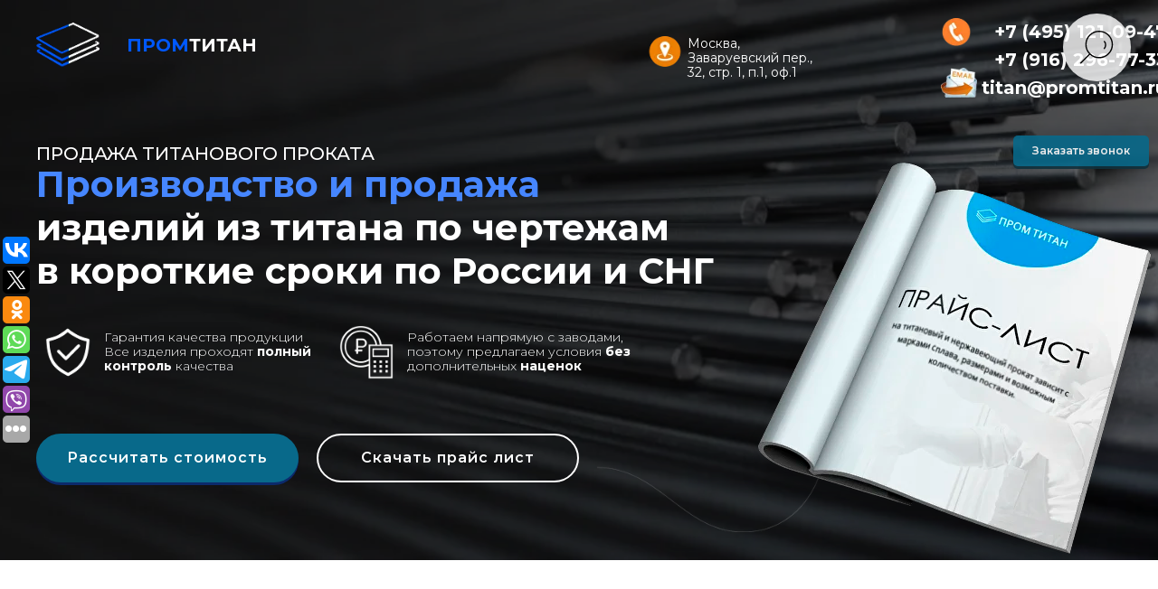

--- FILE ---
content_type: text/html; charset=UTF-8
request_url: https://promtitan.ru/kak-pravilno-varit-titan
body_size: 23392
content:
<!DOCTYPE html> <html> <head> <meta charset="utf-8" /> <meta http-equiv="Content-Type" content="text/html; charset=utf-8" /> <meta name="viewport" content="width=device-width, initial-scale=1.0" /> <meta name="google-site-verification" content="7gJI2IzJ-oZn0E5C6qdJO0SNo7PYu8o7vWyA0uycoxo" /> <meta name="yandex-verification" content="47010646bf1f343e" /> <!--metatextblock--> <title>Технология и основные особенности сварки титана и титанового проката.</title> <meta name="description" content="Как правильно подготовить титан для сварки. В чем заключаются основные особенности работы с этим металлом." /> <meta name="keywords" content="Сварка титана и титанового проката." /> <meta property="og:url" content="https://promtitan.ru/kak-pravilno-varit-titan" /> <meta property="og:title" content="Технология и основные особенности сварки титанового проката" /> <meta property="og:description" content="Титановый круг, Титановый лист, Купить титановые поковки, Титановая проволока" /> <meta property="og:type" content="website" /> <meta property="og:image" content="https://static.tildacdn.com/tild3531-6432-4462-b938-306333633563/titan06.jpg" /> <link rel="canonical" href="https://promtitan.ru/kak-pravilno-varit-titan"> <!--/metatextblock--> <meta name="format-detection" content="telephone=no" /> <meta http-equiv="x-dns-prefetch-control" content="on"> <link rel="dns-prefetch" href="https://ws.tildacdn.com"> <link rel="dns-prefetch" href="https://static.tildacdn.com"> <link rel="icon" type="image/png" sizes="32x32" href="https://static.tildacdn.com/tild3737-6335-4738-b565-343463623361/web-app-manifest-512.png" media="(prefers-color-scheme: light)"/> <link rel="icon" type="image/png" sizes="32x32" href="https://static.tildacdn.com/tild3839-3161-4538-b262-646164633735/web-app-manifest-512.png" media="(prefers-color-scheme: dark)"/> <link rel="icon" type="image/svg+xml" sizes="any" href="https://static.tildacdn.com/tild3635-6263-4431-a234-316661343261/web-app-manifest-512.svg"> <link rel="apple-touch-icon" type="image/png" href="https://static.tildacdn.com/tild3437-3966-4437-b331-633763363839/web-app-manifest-512.png"> <link rel="icon" type="image/png" sizes="192x192" href="https://static.tildacdn.com/tild3437-3966-4437-b331-633763363839/web-app-manifest-512.png"> <!-- Assets --> <script src="https://neo.tildacdn.com/js/tilda-fallback-1.0.min.js" async charset="utf-8"></script> <link rel="stylesheet" href="https://static.tildacdn.com/css/tilda-grid-3.0.min.css" type="text/css" media="all" onerror="this.loaderr='y';"/> <link rel="stylesheet" href="https://static.tildacdn.com/ws/project1850967/tilda-blocks-page30746794.min.css?t=1768910374" type="text/css" media="all" onerror="this.loaderr='y';" /> <link rel="preconnect" href="https://fonts.gstatic.com"> <link href="https://fonts.googleapis.com/css2?family=Montserrat:wght@100..900&subset=latin,cyrillic" rel="stylesheet"> <link rel="stylesheet" href="https://static.tildacdn.com/css/tilda-forms-1.0.min.css" type="text/css" media="all" onerror="this.loaderr='y';" /> <script nomodule src="https://static.tildacdn.com/js/tilda-polyfill-1.0.min.js" charset="utf-8"></script> <script type="text/javascript">function t_onReady(func) {if(document.readyState!='loading') {func();} else {document.addEventListener('DOMContentLoaded',func);}}
function t_onFuncLoad(funcName,okFunc,time) {if(typeof window[funcName]==='function') {okFunc();} else {setTimeout(function() {t_onFuncLoad(funcName,okFunc,time);},(time||100));}}function t_throttle(fn,threshhold,scope) {return function() {fn.apply(scope||this,arguments);};}function t396_initialScale(t){var e=document.getElementById("rec"+t);if(e){var i=e.querySelector(".t396__artboard");if(i){window.tn_scale_initial_window_width||(window.tn_scale_initial_window_width=document.documentElement.clientWidth);var a=window.tn_scale_initial_window_width,r=[],n,l=i.getAttribute("data-artboard-screens");if(l){l=l.split(",");for(var o=0;o<l.length;o++)r[o]=parseInt(l[o],10)}else r=[320,480,640,960,1200];for(var o=0;o<r.length;o++){var d=r[o];a>=d&&(n=d)}var _="edit"===window.allrecords.getAttribute("data-tilda-mode"),c="center"===t396_getFieldValue(i,"valign",n,r),s="grid"===t396_getFieldValue(i,"upscale",n,r),w=t396_getFieldValue(i,"height_vh",n,r),g=t396_getFieldValue(i,"height",n,r),u=!!window.opr&&!!window.opr.addons||!!window.opera||-1!==navigator.userAgent.indexOf(" OPR/");if(!_&&c&&!s&&!w&&g&&!u){var h=parseFloat((a/n).toFixed(3)),f=[i,i.querySelector(".t396__carrier"),i.querySelector(".t396__filter")],v=Math.floor(parseInt(g,10)*h)+"px",p;i.style.setProperty("--initial-scale-height",v);for(var o=0;o<f.length;o++)f[o].style.setProperty("height","var(--initial-scale-height)");t396_scaleInitial__getElementsToScale(i).forEach((function(t){t.style.zoom=h}))}}}}function t396_scaleInitial__getElementsToScale(t){return t?Array.prototype.slice.call(t.children).filter((function(t){return t&&(t.classList.contains("t396__elem")||t.classList.contains("t396__group"))})):[]}function t396_getFieldValue(t,e,i,a){var r,n=a[a.length-1];if(!(r=i===n?t.getAttribute("data-artboard-"+e):t.getAttribute("data-artboard-"+e+"-res-"+i)))for(var l=0;l<a.length;l++){var o=a[l];if(!(o<=i)&&(r=o===n?t.getAttribute("data-artboard-"+e):t.getAttribute("data-artboard-"+e+"-res-"+o)))break}return r}window.TN_SCALE_INITIAL_VER="1.0",window.tn_scale_initial_window_width=null;</script> <script src="https://static.tildacdn.com/js/jquery-1.10.2.min.js" charset="utf-8" onerror="this.loaderr='y';"></script> <script src="https://static.tildacdn.com/js/tilda-scripts-3.0.min.js" charset="utf-8" defer onerror="this.loaderr='y';"></script> <script src="https://static.tildacdn.com/ws/project1850967/tilda-blocks-page30746794.min.js?t=1768910374" charset="utf-8" async onerror="this.loaderr='y';"></script> <script src="https://static.tildacdn.com/js/tilda-lazyload-1.0.min.js" charset="utf-8" async onerror="this.loaderr='y';"></script> <script src="https://static.tildacdn.com/js/tilda-zero-1.1.min.js" charset="utf-8" async onerror="this.loaderr='y';"></script> <script src="https://static.tildacdn.com/js/tilda-map-1.0.min.js" charset="utf-8" async onerror="this.loaderr='y';"></script> <script src="https://static.tildacdn.com/js/tilda-widget-positions-1.0.min.js" charset="utf-8" async onerror="this.loaderr='y';"></script> <script src="https://static.tildacdn.com/js/tilda-zero-scale-1.0.min.js" charset="utf-8" async onerror="this.loaderr='y';"></script> <script src="https://static.tildacdn.com/js/tilda-events-1.0.min.js" charset="utf-8" async onerror="this.loaderr='y';"></script> <!-- nominify begin --><meta name="yandex-verification" content="47010646bf1f343e" /> <meta name="yandex-verification" content="e93caa1bb17c274a" /> <meta name="yandex-verification" content="d75198dbd2bffc42" /> <meta name="yandex-verification" content="36651e13feaa9ed4" /> <meta name="google-site-verification" content="yOWCEB_QV8ueg3shaLU_8Qaio_iKla-sjGRoHyFiYww" /> <meta name="google-site-verification" content="7gJI2IzJ-oZn0E5C6qdJO0SNo7PYu8o7vWyA0uycoxo" /> <meta name="google-site-verification" content="IjIoX4vKt4Xu_NbULphNKGKtdB2upBJD77NYQJzL5uM" /> <meta name="yandex-verification" content="0534006ae99f3d02" /> <meta name="yandex-verification" content="90047dc5d665b9db" /> <meta name="geo.placename" content="Заваруевский переулок, 32с1, Москва, 107061" /> <meta name="geo.position" content="55.790084;37.725909" /> <meta name="geo.region" content="RU-Москва" /> <meta name="ICBM" content="55.790084, 37.725909" /> <link rel="canonical" href="https://promtitan.ru"/> <!-- Global site tag (gtag.js) - Google Analytics --> <script async src="https://www.googletagmanager.com/gtag/js?id=UA-157532635-1"></script> <script>
  window.dataLayer = window.dataLayer || [];
  function gtag(){dataLayer.push(arguments);}
  gtag('js', new Date());

  gtag('config', 'UA-157532635-1');
</script> <html lang="ru" itemscope itemtype="http://schema.org/WebPage"> <script src="//code.jivosite.com/widget/eoYM50fggb" async></script> <head> <!-- Yandex.Metrika counter --> <script type="text/javascript" >
   (function(m,e,t,r,i,k,a){m[i]=m[i]||function(){(m[i].a=m[i].a||[]).push(arguments)};
   m[i].l=1*new Date();k=e.createElement(t),a=e.getElementsByTagName(t)[0],k.async=1,k.src=r,a.parentNode.insertBefore(k,a)})
   (window, document, "script", "https://mc.yandex.ru/metrika/tag.js", "ym");

   ym(57150718, "init", {
        clickmap:true,
        trackLinks:true,
        accurateTrackBounce:true,
        webvisor:true
   });
</script> <noscript><div><img src="https://mc.yandex.ru/watch/57150718" style="position:absolute; left:-9999px;" alt="" /></div></noscript> <!-- /Yandex.Metrika counter --> <!-- /Yandex.Metrika counter --> </script> <style>
 
@media screen and (max-width: 720px) {
    h3, .t-title {
        font-size: 1.5rem !important;
    }
    
}
 </style> <script type='text/javascript'>
(function () {
    window['yandexChatWidgetCallback'] = function() {
        try {
            window.yandexChatWidget = new Ya.ChatWidget({
                guid: 'ee010702-1bca-9e28-7e5f-43fb85f63f5e',
                buttonText: '',
                title: 'Чат',
                theme: 'light',
                collapsedDesktop: 'never',
                collapsedTouch: 'never'
            });
        } catch(e) { }
    };
    var n = document.getElementsByTagName('script')[0],
        s = document.createElement('script');
    s.async = true;
    s.charset = 'UTF-8';
    s.src = 'https://yastatic.net/s3/chat/widget.js';
    n.parentNode.insertBefore(s, n);
})();
<?xml version="1.0" encoding="UTF-8"?> <urlset
      xmlns="http://www.sitemaps.org/schemas/sitemap/0.9"
      xmlns:xsi="http://www.w3.org/2001/XMLSchema-instance"
      xsi:schemaLocation="http://www.sitemaps.org/schemas/sitemap/0.9
            http://www.sitemaps.org/schemas/sitemap/0.9/sitemap.xsd"> <url> <loc>https://promtitan.ru/</loc> <lastmod>2023-08-18T08:21:45+00:00</lastmod> <priority>1.00</priority> </url> <url> <loc>https://promtitan.ru/titan/krug/titanovyi-krug</loc> <lastmod>2023-08-18T08:21:46+00:00</lastmod> <priority>0.80</priority> </url> <url> <loc>https://promtitan.ru/titan/listy/titanovye-listy</loc> <lastmod>2023-08-18T08:21:46+00:00</lastmod> <priority>0.80</priority> </url> <url> <loc>https://promtitan.ru/titan/truba/titanovay-truba</loc> <lastmod>2023-08-18T08:21:46+00:00</lastmod> <priority>0.80</priority> </url> <url> <loc>https://promtitan.ru/titan/pokovki/titanovye-pokovki</loc> <lastmod>2023-08-18T08:21:46+00:00</lastmod> <priority>0.80</priority> </url> <url> <loc>https://promtitan.ru/titan/prodaga/titan-splavi</loc> <lastmod>2023-08-18T08:21:46+00:00</lastmod> <priority>0.80</priority> </url> <url> <loc>https://promtitan.ru/titan/titanovye-splavy</loc> <lastmod>2023-08-18T08:21:46+00:00</lastmod> <priority>0.80</priority> </url> <url> <loc>https://promtitan.ru/titan/provoloka/titanovaya-provoloka</loc> <lastmod>2023-08-18T08:21:46+00:00</lastmod> <priority>0.80</priority> </url> <url> <loc>https://promtitan.ru/titan/prutki/titanovye-prutki</loc> <lastmod>2023-08-18T08:21:46+00:00</lastmod> <priority>0.80</priority> </url> <url> <loc>https://promtitan.ru/titan/postavka-titana</loc> <lastmod>2023-08-18T08:21:46+00:00</lastmod> <priority>0.80</priority> </url> <url> <loc>https://promtitan.ru/titan/titan-prokat/titan-preimushchestva</loc> <lastmod>2023-08-18T08:21:46+00:00</lastmod> <priority>0.80</priority> </url> <url> <loc>https://promtitan.ru/titan/primenenie_titan</loc> <lastmod>2023-08-18T08:21:45+00:00</lastmod> <priority>0.80</priority> </url> <url> <loc>https://promtitan.ru/titan/istoriya</loc> <lastmod>2023-08-18T08:21:46+00:00</lastmod> <priority>0.80</priority> </url> <url> <loc>https://promtitan.ru/titan/titan-prokat</loc> <lastmod>2023-08-18T08:21:45+00:00</lastmod> <priority>0.80</priority> </url> <url> <loc>https://promtitan.ru/titan/titanovii-prokat/vt1-0</loc> <lastmod>2023-08-18T08:21:45+00:00</lastmod> <priority>0.80</priority> </url> </urlset>
og
http://ogp.me/ns#url
@value = https://promtitan.ru
http://ogp.me/ns#title
@value = Продажа изделий из титана, купить титан
http://ogp.me/ns#description
@value = Титановый пруток, Титановый лист, Титановая труба, Титановая проволока
http://ogp.me/ns#type
@value = website
http://ogp.me/ns#image
@value = https://static.tildacdn.com/tild3830-6330-4366-b133-643362666462/405_ooooplus.png
http://ogp.me/ns/fb#app_id
@value = 257953674358265
http://schema.org/WebPage
rdfa
ОШИБКА: поле http://ogp.me/ns#title, http://ogp.me/ns#type, http://ogp.me/ns#url, http://ogp.me/ns#image отсутствует или пусто
http://schema.org/ImageObject
http://schema.org/image
@value = https://static.tildacdn.com/tild3663-6665-4661-b761-653462626161/_1_1-1.jpg
http://schema.org/ImageObject
http://schema.org/image
@value = https://static.tildacdn.com/tild6561-3666-4566-b763-623861623432/_1_2-2.jpg
http://schema.org/ImageObject
http://schema.org/image
@value = https://static.tildacdn.com/tild3065-3736-4636-a239-393936343832/_1_3-3.jpg
http://schema.org/ImageObject
http://schema.org/image
@value = https://static.tildacdn.com/tild3163-3832-4237-b364-613232393733/_1_4-end.jpg
http://www.w3.org/1999/xhtml/vocab#role
@id
@value = http://www.w3.org/1999/xhtml/vocab#form
http://schema.org/ImageObject
http://schema.org/image
@value = https://static.tildacdn.com/tild3666-3361-4033-b331-633838643662/XXL.jpg
http://schema.org/caption
@value = Наша компания специализируется на производстве изделий из титана – Промышленные титановый кольца, титановый пруток, титановый круг, титановый лист, титановая плита, титановая труба, титановая проволока, титановая лента, титановая фольга, титановое кольцо, титановая поковка, титановый шестигранник, титановый квадрат, титановый слиток, титановый электрод, титановый сляб, титановый сплав. Все детали из титана могут быть изготовлены по Вашим чертежам. В производстве используются следующие марки: ВТ1-0, ПТ3В, 3М, ВТ6, ВТ20, ВТ23, ВТ1-2, ОТ4-0, ОТ4-1, ОТ4, ВТ5, ВТ5-1, ВТ6С, ВТ3-1, ВТ8, ВТ9, ВТ14, ВТ22. Титан соответствует ГОСТу и ОСТу : ОСТ В5Р.9325-2005, ОСТ5.9109-73, ОСТ1 90107-73, ОСТ 190000-70, ГОСТ 19807-91 и т.д.титан, продажа, промтитан, купить, поставка, изделий
http://schema.org/ImageObject
http://schema.org/image
@value = https://static.tildacdn.com/tild3938-3531-4163-b631-663439396366/img01.jpg
http://schema.org/caption
@value = ВТ1 0 цена, Круг ВТ1 -00, Круг Пт3в, Купить титан в Москве , Купить титан в Санкт-Петербурге, Купить титан в спб, где купить титан, Купить титановую проволоку, Купить титановые круги , Купить титановые листы, Купить титановые поковки, Купить титановые трубы, купить титановый пруток, Лист ВТ1 0, Отжиг титана, Поковка, Поковки титан,Титановые поковки, Поковки из титана, Проволока ВТ1 00, проволока титановая., Производство раскатных колец, пруток вт1 0, Пруток ВТ1 0, Пруток Пт3в, пруток титановый вт1 0, Титан Вт1 0, Титан ВТ14, Титан ВТ6, Титан ВТ8, Титан ВТ9, титан круг, Титан кругляк купить, Титан купить, Титан купить во Владимире, Титан купить Нижний Новгород, Титан лист, Титан продажа, Титан пруток купить, Титан Самара купить, Титан стоимость, титан цена , Титановая плита , Титановая поковка, Титановая проволока, Титановая проволока купить, Титановые листы ВТ1 0, Титановый круг, Титановый лист, титановый лист, Титановый прокат, титановый пруток, Титановый пруток.
http://schema.org/ImageObject
http://schema.org/image
@value = https://static.tildacdn.com/tild6239-6361-4762-b431-333838653537/151020142706_800.jpg
http://schema.org/caption
@value = Производство изделий по чертежам
http://schema.org/ImageObject
http://schema.org/image
@value = https://static.tildacdn.com/tild3234-6566-4932-a563-346634313462/1308297302_18233527_.jpg
http://schema.org/caption
@value = Производство титановых отводов ВТ1 0 цена, Кованный круг, Круг ВТ1 -00, Круг Пт3в, Купить титан в Москве, Купить титан в спб, Купить титановую плиту в Санкт-Петербурге, Купить титановую проволоку, Купить титановые круги, Купить титановые листы -розница, Купить титановые поковки, Купить титановый, Лист ВТ1 0, Поковка +из титана, Поковки титан, Проволока ВТ1 00, проволока титановая, Производство раскатных колец, пруток вт1 0, Пруток ВТ1 0, Пруток Пт3в, пруток титановый вт1 0, Титан вт купить, Титан Вт1 0, Титан ВТ14, Титан ВТ6, Титан ВТ8 -характеристика, Титан ВТ9, титан круг, Титан кругляк купить, Титан купить +в Воронеже, Титан купить +во Владимире
http://schema.org/ImageObject
http://schema.org/image
@value = https://static.tildacdn.com/tild3565-3862-4734-b231-323237336239/2.JPG
http://schema.org/caption
@value = Изготовление любой титановой продукции в том числе производственных титановых колец. Титан купить Нижний новгород, Титан лист, Титан продажа, Титан пруток купить, Титан Самара купить, Титан стоимость, титан цена, Титановая плита, Титановая поковка, Титановая проволока, Титановая проволока купить, Титановые листы ВТ1 0, Титановые трубы, Титановый круг
http://schema.org/ImageObject
http://schema.org/image
@value = https://static.tildacdn.com/tild6464-6437-4734-b639-363431343563/1-izdeliya-iz-titana.jpg
http://schema.org/caption
@value = Изготовление фланцев из марок титановых сплавов: ВТ1-0, ПТ3В, 3М, ВТ6, ВТ20, ВТ23, ВТ1-2, ОТ4-0, ОТ4-1, ОТ4, ВТ5, ВТ5-1, ВТ6С, ВТ3-1, ВТ8, ВТ9, ВТ14, ВТ22
http://ogp.me/ns#locale
@value = ru_RU
http://ogp.me/ns#site_name
@value = https://promtitan.ru/
resource = https://promtitan.ru


<!-- nominify end --><script type="text/javascript">window.dataLayer=window.dataLayer||[];</script> <!-- Google Tag Manager --> <script type="text/javascript">(function(w,d,s,l,i){w[l]=w[l]||[];w[l].push({'gtm.start':new Date().getTime(),event:'gtm.js'});var f=d.getElementsByTagName(s)[0],j=d.createElement(s),dl=l!='dataLayer'?'&l='+l:'';j.async=true;j.src='https://www.googletagmanager.com/gtm.js?id='+i+dl;f.parentNode.insertBefore(j,f);})(window,document,'script','dataLayer','metanamegoogle-site-');</script> <!-- End Google Tag Manager --> <script type="text/javascript">(function() {if((/bot|google|yandex|baidu|bing|msn|duckduckbot|teoma|slurp|crawler|spider|robot|crawling|facebook/i.test(navigator.userAgent))===false&&typeof(sessionStorage)!='undefined'&&sessionStorage.getItem('visited')!=='y'&&document.visibilityState){var style=document.createElement('style');style.type='text/css';style.innerHTML='@media screen and (min-width: 980px) {.t-records {opacity: 0;}.t-records_animated {-webkit-transition: opacity ease-in-out .2s;-moz-transition: opacity ease-in-out .2s;-o-transition: opacity ease-in-out .2s;transition: opacity ease-in-out .2s;}.t-records.t-records_visible {opacity: 1;}}';document.getElementsByTagName('head')[0].appendChild(style);function t_setvisRecs(){var alr=document.querySelectorAll('.t-records');Array.prototype.forEach.call(alr,function(el) {el.classList.add("t-records_animated");});setTimeout(function() {Array.prototype.forEach.call(alr,function(el) {el.classList.add("t-records_visible");});sessionStorage.setItem("visited","y");},400);}
document.addEventListener('DOMContentLoaded',t_setvisRecs);}})();</script></head> <body class="t-body" style="margin:0;"> <!--allrecords--> <div id="allrecords" class="t-records" data-hook="blocks-collection-content-node" data-tilda-project-id="1850967" data-tilda-page-id="30746794" data-tilda-page-alias="kak-pravilno-varit-titan" data-tilda-formskey="00af2e526b67cc0589490fed9ba37b8d" data-tilda-lazy="yes" data-tilda-root-zone="com" data-tilda-project-headcode="yes" data-tilda-ts="y" data-tilda-project-country="RU"> <div id="rec497678249" class="r t-rec t-rec_pt_0 t-rec_pb_0" style="padding-top:0px;padding-bottom:0px; " data-animationappear="off" data-record-type="396"> <!-- T396 --> <style>#rec497678249 .t396__artboard {height:620px;background-color:#ffffff;}#rec497678249 .t396__filter {height:620px;background-image:-webkit-gradient( linear,left top,left bottom,from(rgba(0,0,0,0.6)),to(rgba(0,0,0,0.4)) );background-image:-webkit-linear-gradient(top,rgba(0,0,0,0.6),rgba(0,0,0,0.4));background-image:linear-gradient(to bottom,rgba(0,0,0,0.6),rgba(0,0,0,0.4));will-change:transform;}#rec497678249 .t396__carrier{height:620px;background-position:center center;background-attachment:scroll;background-image:url('https://thb.tildacdn.com/tild6563-3362-4564-a562-366262363135/-/resize/20x/20160818194521186981.jpg');background-size:cover;background-repeat:no-repeat;}@media screen and (max-width:1199px) {#rec497678249 .t396__artboard,#rec497678249 .t396__filter,#rec497678249 .t396__carrier {}#rec497678249 .t396__filter {}#rec497678249 .t396__carrier {background-attachment:scroll;}}@media screen and (max-width:959px) {#rec497678249 .t396__artboard,#rec497678249 .t396__filter,#rec497678249 .t396__carrier {}#rec497678249 .t396__filter {}#rec497678249 .t396__carrier {background-attachment:scroll;}}@media screen and (max-width:639px) {#rec497678249 .t396__artboard,#rec497678249 .t396__filter,#rec497678249 .t396__carrier {}#rec497678249 .t396__filter {}#rec497678249 .t396__carrier {background-attachment:scroll;}}@media screen and (max-width:479px) {#rec497678249 .t396__artboard,#rec497678249 .t396__filter,#rec497678249 .t396__carrier {height:810px;}#rec497678249 .t396__filter {}#rec497678249 .t396__carrier {background-attachment:scroll;}}#rec497678249 .tn-elem[data-elem-id="1574857721575"]{z-index:2;top:25px;;left:calc(50% - 600px + 0px);;width:70px;height:auto;}#rec497678249 .tn-elem[data-elem-id="1574857721575"] .tn-atom{background-position:center center;border-width:var(--t396-borderwidth,0);border-style:var(--t396-borderstyle,solid);border-color:var(--t396-bordercolor,transparent);transition:background-color var(--t396-speedhover,0s) ease-in-out,color var(--t396-speedhover,0s) ease-in-out,border-color var(--t396-speedhover,0s) ease-in-out,box-shadow var(--t396-shadowshoverspeed,0.2s) ease-in-out;}@media screen and (max-width:1199px){#rec497678249 .tn-elem[data-elem-id="1574857721575"]{top:25px;;left:calc(50% - 480px + 60px);;height:auto;}}@media screen and (max-width:959px){#rec497678249 .tn-elem[data-elem-id="1574857721575"]{top:25px;;left:calc(50% - 320px + 40px);;height:auto;}}@media screen and (max-width:479px){#rec497678249 .tn-elem[data-elem-id="1574857721575"]{top:25px;;left:calc(50% - 160px + 30px);;height:auto;}}#rec497678249 .tn-elem[data-elem-id="1574857764568"]{color:#ffffff;z-index:3;top:35px;;left:calc(50% - 600px + 100px);;width:200px;height:auto;}#rec497678249 .tn-elem[data-elem-id="1574857764568"] .tn-atom{color:#ffffff;font-size:20px;font-family:'Montserrat',Arial,sans-serif;line-height:1.55;font-weight:700;background-position:center center;border-width:var(--t396-borderwidth,0);border-style:var(--t396-borderstyle,solid);border-color:var(--t396-bordercolor,transparent);transition:background-color var(--t396-speedhover,0s) ease-in-out,color var(--t396-speedhover,0s) ease-in-out,border-color var(--t396-speedhover,0s) ease-in-out,box-shadow var(--t396-shadowshoverspeed,0.2s) ease-in-out;text-shadow:var(--t396-shadow-text-x,0px) var(--t396-shadow-text-y,0px) var(--t396-shadow-text-blur,0px) rgba(var(--t396-shadow-text-color),var(--t396-shadow-text-opacity,100%));}@media screen and (max-width:1199px){#rec497678249 .tn-elem[data-elem-id="1574857764568"]{top:35px;;left:calc(50% - 480px + 150px);;height:auto;}}@media screen and (max-width:959px){#rec497678249 .tn-elem[data-elem-id="1574857764568"]{top:30px;;left:calc(50% - 320px + 130px);;height:auto;}}@media screen and (max-width:479px){#rec497678249 .tn-elem[data-elem-id="1574857764568"]{top:35px;;left:calc(50% - 160px + 130px);;height:auto;}}#rec497678249 .tn-elem[data-elem-id="1574857888106"]{color:#ffffff;text-align:right;z-index:4;top:20px;;left:calc(50% - 600px + 810px);;width:440px;height:auto;}#rec497678249 .tn-elem[data-elem-id="1574857888106"] .tn-atom{color:#ffffff;font-size:20px;font-family:'Montserrat',Arial,sans-serif;line-height:1.55;font-weight:700;background-position:center center;border-width:var(--t396-borderwidth,0);border-style:var(--t396-borderstyle,solid);border-color:var(--t396-bordercolor,transparent);transition:background-color var(--t396-speedhover,0s) ease-in-out,color var(--t396-speedhover,0s) ease-in-out,border-color var(--t396-speedhover,0s) ease-in-out,box-shadow var(--t396-shadowshoverspeed,0.2s) ease-in-out;text-shadow:var(--t396-shadow-text-x,0px) var(--t396-shadow-text-y,0px) var(--t396-shadow-text-blur,0px) rgba(var(--t396-shadow-text-color),var(--t396-shadow-text-opacity,100%));}@media screen and (max-width:1199px){#rec497678249 .tn-elem[data-elem-id="1574857888106"]{top:100px;;left:calc(50% - 480px + 770px);;width:164px;height:auto;text-align:left;}#rec497678249 .tn-elem[data-elem-id="1574857888106"] .tn-atom{font-size:15px;background-size:cover;}}@media screen and (max-width:959px){#rec497678249 .tn-elem[data-elem-id="1574857888106"]{top:75px;;left:calc(50% - 320px + 450px);;height:auto;}#rec497678249 .tn-elem[data-elem-id="1574857888106"] .tn-atom{font-size:12px;background-size:cover;}}@media screen and (max-width:639px){#rec497678249 .tn-elem[data-elem-id="1574857888106"]{top:105px;;left:calc(50% - 240px + 350px);;width:113px;height:auto;text-align:left;}#rec497678249 .tn-elem[data-elem-id="1574857888106"] .tn-atom{font-size:11px;background-size:cover;}}@media screen and (max-width:479px){#rec497678249 .tn-elem[data-elem-id="1574857888106"]{top:100px;;left:calc(50% - 160px + 100px);;width:210px;height:auto;}#rec497678249 .tn-elem[data-elem-id="1574857888106"] .tn-atom{font-size:16px;background-size:cover;}}#rec497678249 .tn-elem[data-elem-id="1574858054877"]{z-index:5;top:46px;;left:calc(50% - 600px + 856px);;width:22px;height:22px;}#rec497678249 .tn-elem[data-elem-id="1574858054877"] .tn-atom{border-radius:3000px;background-position:center center;--t396-borderwidth:5px;border-width:var(--t396-borderwidth,0);border-style:var(--t396-borderstyle,solid);border-color:var(--t396-bordercolor,transparent);transition:background-color var(--t396-speedhover,0s) ease-in-out,color var(--t396-speedhover,0s) ease-in-out,border-color var(--t396-speedhover,0s) ease-in-out,box-shadow var(--t396-shadowshoverspeed,0.2s) ease-in-out;}@media screen and (max-width:479px){#rec497678249 .tn-elem[data-elem-id="1574858054877"]{top:96px;;left:calc(50% - 160px + 156px);;}}#rec497678249 .tn-elem[data-elem-id="1574858224118"]{z-index:6;top:20px;;left:calc(50% - 600px + 990px);;width:54px;height:auto;}#rec497678249 .tn-elem[data-elem-id="1574858224118"] .tn-atom{background-position:center center;border-width:var(--t396-borderwidth,0);border-style:var(--t396-borderstyle,solid);border-color:var(--t396-bordercolor,transparent);transition:background-color var(--t396-speedhover,0s) ease-in-out,color var(--t396-speedhover,0s) ease-in-out,border-color var(--t396-speedhover,0s) ease-in-out,box-shadow var(--t396-shadowshoverspeed,0.2s) ease-in-out;}@media screen and (max-width:1199px){#rec497678249 .tn-elem[data-elem-id="1574858224118"]{top:105px;;left:calc(50% - 480px + 730px);;width:40px;height:auto;}}@media screen and (max-width:959px){#rec497678249 .tn-elem[data-elem-id="1574858224118"]{top:75px;;left:calc(50% - 320px + 410px);;height:auto;}}@media screen and (max-width:639px){#rec497678249 .tn-elem[data-elem-id="1574858224118"]{top:100px;;left:calc(50% - 240px + 320px);;width:34px;height:auto;}}@media screen and (max-width:479px){#rec497678249 .tn-elem[data-elem-id="1574858224118"]{top:100px;;left:calc(50% - 160px + 60px);;height:auto;}}#rec497678249 .tn-elem[data-elem-id="1574858245927"]{color:#ffffff;z-index:7;top:40px;;left:calc(50% - 600px + 720px);;width:200px;height:auto;}#rec497678249 .tn-elem[data-elem-id="1574858245927"] .tn-atom{color:#ffffff;font-size:14px;font-family:'Montserrat',Arial,sans-serif;line-height:1.2;font-weight:400;background-position:center center;border-width:var(--t396-borderwidth,0);border-style:var(--t396-borderstyle,solid);border-color:var(--t396-bordercolor,transparent);transition:background-color var(--t396-speedhover,0s) ease-in-out,color var(--t396-speedhover,0s) ease-in-out,border-color var(--t396-speedhover,0s) ease-in-out,box-shadow var(--t396-shadowshoverspeed,0.2s) ease-in-out;text-shadow:var(--t396-shadow-text-x,0px) var(--t396-shadow-text-y,0px) var(--t396-shadow-text-blur,0px) rgba(var(--t396-shadow-text-color),var(--t396-shadow-text-opacity,100%));}@media screen and (max-width:1199px){#rec497678249 .tn-elem[data-elem-id="1574858245927"]{top:40px;;left:calc(50% - 480px + 770px);;height:auto;}#rec497678249 .tn-elem[data-elem-id="1574858245927"] .tn-atom{font-size:13px;background-size:cover;}}@media screen and (max-width:959px){#rec497678249 .tn-elem[data-elem-id="1574858245927"]{top:25px;;left:calc(50% - 320px + 450px);;height:auto;}}@media screen and (max-width:639px){#rec497678249 .tn-elem[data-elem-id="1574858245927"]{top:65px;;left:calc(50% - 240px + 350px);;width:110px;height:auto;}#rec497678249 .tn-elem[data-elem-id="1574858245927"] .tn-atom{font-size:10px;background-size:cover;}}@media screen and (max-width:479px){#rec497678249 .tn-elem[data-elem-id="1574858245927"]{top:180px;;left:calc(50% - 160px + 100px);;height:auto;text-align:left;}}#rec497678249 .tn-elem[data-elem-id="1574858245950"]{z-index:8;top:46px;;left:calc(50% - 600px + 746px);;width:22px;height:22px;}#rec497678249 .tn-elem[data-elem-id="1574858245950"] .tn-atom{border-radius:3000px;background-position:center center;--t396-borderwidth:5px;border-width:var(--t396-borderwidth,0);border-style:var(--t396-borderstyle,solid);border-color:var(--t396-bordercolor,transparent);transition:background-color var(--t396-speedhover,0s) ease-in-out,color var(--t396-speedhover,0s) ease-in-out,border-color var(--t396-speedhover,0s) ease-in-out,box-shadow var(--t396-shadowshoverspeed,0.2s) ease-in-out;}@media screen and (max-width:959px){#rec497678249 .tn-elem[data-elem-id="1574858245950"]{top:46px;;left:calc(50% - 320px + 786px);;}}@media screen and (max-width:479px){#rec497678249 .tn-elem[data-elem-id="1574858245950"]{top:96px;;left:calc(50% - 160px + 46px);;}}#rec497678249 .tn-elem[data-elem-id="1574858245984"]{z-index:9;top:40px;;left:calc(50% - 600px + 670px);;width:50px;height:auto;}#rec497678249 .tn-elem[data-elem-id="1574858245984"] .tn-atom{background-position:center center;border-width:var(--t396-borderwidth,0);border-style:var(--t396-borderstyle,solid);border-color:var(--t396-bordercolor,transparent);transition:background-color var(--t396-speedhover,0s) ease-in-out,color var(--t396-speedhover,0s) ease-in-out,border-color var(--t396-speedhover,0s) ease-in-out,box-shadow var(--t396-shadowshoverspeed,0.2s) ease-in-out;}@media screen and (max-width:1199px){#rec497678249 .tn-elem[data-elem-id="1574858245984"]{top:50px;;left:calc(50% - 480px + 730px);;width:40px;height:auto;}}@media screen and (max-width:959px){#rec497678249 .tn-elem[data-elem-id="1574858245984"]{top:35px;;left:calc(50% - 320px + 410px);;height:auto;}}@media screen and (max-width:639px){#rec497678249 .tn-elem[data-elem-id="1574858245984"]{top:70px;;left:calc(50% - 240px + 320px);;width:30px;height:auto;}}@media screen and (max-width:479px){#rec497678249 .tn-elem[data-elem-id="1574858245984"]{top:190px;;left:calc(50% - 160px + 70px);;height:auto;}}#rec497678249 .tn-elem[data-elem-id="1574858377708"]{color:#ffffff;z-index:10;top:180px;;left:calc(50% - 600px + 0px);;width:840px;height:auto;}#rec497678249 .tn-elem[data-elem-id="1574858377708"] .tn-atom{color:#ffffff;font-size:40px;font-family:'Montserrat',Arial,sans-serif;line-height:1.2;font-weight:700;background-position:center center;border-width:var(--t396-borderwidth,0);border-style:var(--t396-borderstyle,solid);border-color:var(--t396-bordercolor,transparent);transition:background-color var(--t396-speedhover,0s) ease-in-out,color var(--t396-speedhover,0s) ease-in-out,border-color var(--t396-speedhover,0s) ease-in-out,box-shadow var(--t396-shadowshoverspeed,0.2s) ease-in-out;text-shadow:var(--t396-shadow-text-x,0px) var(--t396-shadow-text-y,0px) var(--t396-shadow-text-blur,0px) rgba(var(--t396-shadow-text-color),var(--t396-shadow-text-opacity,100%));}@media screen and (max-width:1199px){#rec497678249 .tn-elem[data-elem-id="1574858377708"]{top:175px;;left:calc(50% - 480px + 60px);;height:auto;}}@media screen and (max-width:959px){#rec497678249 .tn-elem[data-elem-id="1574858377708"]{top:205px;;left:calc(50% - 320px + 20px);;width:640px;height:auto;}#rec497678249 .tn-elem[data-elem-id="1574858377708"] .tn-atom{font-size:24px;background-size:cover;}}@media screen and (max-width:639px){#rec497678249 .tn-elem[data-elem-id="1574858377708"] .tn-atom{font-size:19px;background-size:cover;}}@media screen and (max-width:479px){#rec497678249 .tn-elem[data-elem-id="1574858377708"]{top:325px;;left:calc(50% - 160px + 0px);;width:320px;height:auto;text-align:center;}#rec497678249 .tn-elem[data-elem-id="1574858377708"] .tn-atom{font-size:16px;background-size:cover;}}#rec497678249 .tn-elem[data-elem-id="1574858701669"]{color:#ffffff;z-index:11;top:155px;;left:calc(50% - 600px + 0px);;width:750px;height:auto;}#rec497678249 .tn-elem[data-elem-id="1574858701669"] .tn-atom{color:#ffffff;font-size:20px;font-family:'Montserrat',Arial,sans-serif;line-height:1.55;font-weight:500;background-position:center center;border-width:var(--t396-borderwidth,0);border-style:var(--t396-borderstyle,solid);border-color:var(--t396-bordercolor,transparent);transition:background-color var(--t396-speedhover,0s) ease-in-out,color var(--t396-speedhover,0s) ease-in-out,border-color var(--t396-speedhover,0s) ease-in-out,box-shadow var(--t396-shadowshoverspeed,0.2s) ease-in-out;text-shadow:var(--t396-shadow-text-x,0px) var(--t396-shadow-text-y,0px) var(--t396-shadow-text-blur,0px) rgba(var(--t396-shadow-text-color),var(--t396-shadow-text-opacity,100%));}@media screen and (max-width:1199px){#rec497678249 .tn-elem[data-elem-id="1574858701669"]{top:135px;;left:calc(50% - 480px + 60px);;width:430px;height:auto;}}@media screen and (max-width:959px){#rec497678249 .tn-elem[data-elem-id="1574858701669"]{top:160px;;left:calc(50% - 320px + 20px);;width:640px;height:auto;}#rec497678249 .tn-elem[data-elem-id="1574858701669"] .tn-atom{font-size:20px;background-size:cover;}}@media screen and (max-width:639px){#rec497678249 .tn-elem[data-elem-id="1574858701669"] .tn-atom{font-size:14px;background-size:cover;}}@media screen and (max-width:479px){#rec497678249 .tn-elem[data-elem-id="1574858701669"]{top:285px;;left:calc(50% - 160px + 0px);;width:320px;height:auto;text-align:center;}#rec497678249 .tn-elem[data-elem-id="1574858701669"] .tn-atom{font-size:15px;line-height:1.1;background-size:cover;}}#rec497678249 .tn-elem[data-elem-id="1574858824541"]{color:#ffffff;text-align:center;z-index:12;top:480px;;left:calc(50% - 600px + 0px);;width:290px;height:54px;}#rec497678249 .tn-elem[data-elem-id="1574858824541"] .tn-atom{color:#ffffff;font-size:16px;font-family:'Montserrat',Arial,sans-serif;line-height:1.55;font-weight:600;letter-spacing:1px;border-radius:30px;background-position:center center;box-shadow:0px 3px 0px 0px rgba(12,42,107,1);--t396-speedhover:0.2s;transition:background-color var(--t396-speedhover,0s) ease-in-out,color var(--t396-speedhover,0s) ease-in-out,border-color var(--t396-speedhover,0s) ease-in-out,box-shadow var(--t396-shadowshoverspeed,0.2s) ease-in-out;--t396-bgcolor-color:#08698a;--t396-bgcolor-image:none;background-color:var(--t396-bgcolor-color,transparent);-webkit-box-pack:center;-ms-flex-pack:center;justify-content:center;}#rec497678249 .tn-elem[data-elem-id="1574858824541"] .tn-atom::after{display:none;}#rec497678249 .tn-elem[data-elem-id="1574858824541"] .tn-atom .tn-atom__button-text{transition:color var(--t396-speedhover,0s) ease-in-out;color:#ffffff;}#rec497678249 .tn-elem[data-elem-id="1574858824541"] .tn-atom .tn-atom__button-border::before{display:none;}#rec497678249 .tn-elem[data-elem-id="1574858824541"] .tn-atom .tn-atom__button-border::after{display:none;}@media (hover),(min-width:0\0){#rec497678249 .tn-elem[data-elem-id="1574858824541"] .tn-atom:hover::after{opacity:0;}#rec497678249 .tn-elem[data-elem-id="1574858824541"] .tn-atom:hover{animation-name:none;}}@media screen and (max-width:1199px){#rec497678249 .tn-elem[data-elem-id="1574858824541"]{top:470px;;left:calc(50% - 480px + 100px);;width:px;}#rec497678249 .tn-elem[data-elem-id="1574858824541"] .tn-atom{white-space:normal;background-size:cover;background-color:var(--t396-bgcolor-color,transparent);}#rec497678249 .tn-elem[data-elem-id="1574858824541"] .tn-atom::after{display:none;}#rec497678249 .tn-elem[data-elem-id="1574858824541"] .tn-atom .tn-atom__button-text{overflow:visible;}#rec497678249 .tn-elem[data-elem-id="1574858824541"] .tn-atom .tn-atom__button-border::before{display:none;}#rec497678249 .tn-elem[data-elem-id="1574858824541"] .tn-atom .tn-atom__button-border::after{display:none;}@media (hover),(min-width:0\0){#rec497678249 .tn-elem[data-elem-id="1574858824541"] .tn-atom:hover::after{opacity:0;}#rec497678249 .tn-elem[data-elem-id="1574858824541"] .tn-atom:hover{animation-name:none;}}}@media screen and (max-width:959px){#rec497678249 .tn-elem[data-elem-id="1574858824541"]{top:470px;;left:calc(50% - 320px + 230px);;width:220px;height:44px;}#rec497678249 .tn-elem[data-elem-id="1574858824541"] .tn-atom{white-space:normal;background-size:cover;background-color:var(--t396-bgcolor-color,transparent);}#rec497678249 .tn-elem[data-elem-id="1574858824541"] .tn-atom::after{display:none;}#rec497678249 .tn-elem[data-elem-id="1574858824541"] .tn-atom .tn-atom__button-text{overflow:visible;}#rec497678249 .tn-elem[data-elem-id="1574858824541"] .tn-atom .tn-atom__button-border::before{display:none;}#rec497678249 .tn-elem[data-elem-id="1574858824541"] .tn-atom .tn-atom__button-border::after{display:none;}@media (hover),(min-width:0\0){#rec497678249 .tn-elem[data-elem-id="1574858824541"] .tn-atom:hover::after{opacity:0;}#rec497678249 .tn-elem[data-elem-id="1574858824541"] .tn-atom:hover{animation-name:none;}}}@media screen and (max-width:639px){#rec497678249 .tn-elem[data-elem-id="1574858824541"]{top:465px;;left:calc(50% - 240px + 110px);;width:px;}#rec497678249 .tn-elem[data-elem-id="1574858824541"] .tn-atom{white-space:normal;background-size:cover;background-color:var(--t396-bgcolor-color,transparent);}#rec497678249 .tn-elem[data-elem-id="1574858824541"] .tn-atom::after{display:none;}#rec497678249 .tn-elem[data-elem-id="1574858824541"] .tn-atom .tn-atom__button-text{overflow:visible;}#rec497678249 .tn-elem[data-elem-id="1574858824541"] .tn-atom .tn-atom__button-border::before{display:none;}#rec497678249 .tn-elem[data-elem-id="1574858824541"] .tn-atom .tn-atom__button-border::after{display:none;}@media (hover),(min-width:0\0){#rec497678249 .tn-elem[data-elem-id="1574858824541"] .tn-atom:hover::after{opacity:0;}#rec497678249 .tn-elem[data-elem-id="1574858824541"] .tn-atom:hover{animation-name:none;}}}@media screen and (max-width:479px){#rec497678249 .tn-elem[data-elem-id="1574858824541"]{top:600px;;left:calc(50% - 160px + 50px);;width:px;}#rec497678249 .tn-elem[data-elem-id="1574858824541"] .tn-atom{white-space:normal;background-size:cover;background-color:var(--t396-bgcolor-color,transparent);}#rec497678249 .tn-elem[data-elem-id="1574858824541"] .tn-atom::after{display:none;}#rec497678249 .tn-elem[data-elem-id="1574858824541"] .tn-atom .tn-atom__button-text{overflow:visible;}#rec497678249 .tn-elem[data-elem-id="1574858824541"] .tn-atom .tn-atom__button-border::before{display:none;}#rec497678249 .tn-elem[data-elem-id="1574858824541"] .tn-atom .tn-atom__button-border::after{display:none;}@media (hover),(min-width:0\0){#rec497678249 .tn-elem[data-elem-id="1574858824541"] .tn-atom:hover::after{opacity:0;}#rec497678249 .tn-elem[data-elem-id="1574858824541"] .tn-atom:hover{animation-name:none;}}}#rec497678249 .tn-elem[data-elem-id="1574858948964"]{color:#ffffff;text-align:center;z-index:13;top:480px;;left:calc(50% - 600px + 310px);;width:290px;height:54px;}#rec497678249 .tn-elem[data-elem-id="1574858948964"] .tn-atom{color:#ffffff;font-size:16px;font-family:'Montserrat',Arial,sans-serif;line-height:1.55;font-weight:600;letter-spacing:1px;border-radius:30px;background-position:center center;--t396-borderwidth:2px;--t396-bordercolor:#ffffff;--t396-speedhover:0.2s;transition:background-color var(--t396-speedhover,0s) ease-in-out,color var(--t396-speedhover,0s) ease-in-out,border-color var(--t396-speedhover,0s) ease-in-out,box-shadow var(--t396-shadowshoverspeed,0.2s) ease-in-out;-webkit-box-pack:center;-ms-flex-pack:center;justify-content:center;padding:0;border-width:var(--t396-borderwidth,0);border-style:var(--t396-borderstyle,solid);border-color:var(--t396-bordercolor,transparent);}#rec497678249 .tn-elem[data-elem-id="1574858948964"] .tn-atom::after{display:none;}#rec497678249 .tn-elem[data-elem-id="1574858948964"] .tn-atom .tn-atom__button-text{transition:color var(--t396-speedhover,0s) ease-in-out;color:#ffffff;}#rec497678249 .tn-elem[data-elem-id="1574858948964"] .tn-atom .tn-atom__button-border::before{display:none;}#rec497678249 .tn-elem[data-elem-id="1574858948964"] .tn-atom .tn-atom__button-border::after{display:none;}@media (hover),(min-width:0\0){#rec497678249 .tn-elem[data-elem-id="1574858948964"] .tn-atom:hover::after{opacity:0;}#rec497678249 .tn-elem[data-elem-id="1574858948964"] .tn-atom:hover{animation-name:none;}}@media (hover),(min-width:0\0){#rec497678249 .tn-elem[data-elem-id="1574858948964"] .tn-atom:hover{border-style:var(--t396-borderstyle,solid);border-color:var(--t396-bordercolor-hover,var(--t396-bordercolor,transparent));}}@media screen and (max-width:1199px){#rec497678249 .tn-elem[data-elem-id="1574858948964"]{top:470px;;left:calc(50% - 480px + 480px);;width:px;}#rec497678249 .tn-elem[data-elem-id="1574858948964"] .tn-atom{white-space:normal;background-size:cover;padding:0;border-width:var(--t396-borderwidth,0);border-style:var(--t396-borderstyle,solid);border-color:var(--t396-bordercolor,transparent);}#rec497678249 .tn-elem[data-elem-id="1574858948964"] .tn-atom::after{display:none;}#rec497678249 .tn-elem[data-elem-id="1574858948964"] .tn-atom .tn-atom__button-text{overflow:visible;}#rec497678249 .tn-elem[data-elem-id="1574858948964"] .tn-atom .tn-atom__button-border::before{display:none;}#rec497678249 .tn-elem[data-elem-id="1574858948964"] .tn-atom .tn-atom__button-border::after{display:none;}@media (hover),(min-width:0\0){#rec497678249 .tn-elem[data-elem-id="1574858948964"] .tn-atom:hover::after{opacity:0;}#rec497678249 .tn-elem[data-elem-id="1574858948964"] .tn-atom:hover{animation-name:none;}}@media (hover),(min-width:0\0){#rec497678249 .tn-elem[data-elem-id="1574858948964"] .tn-atom:hover{border-style:var(--t396-borderstyle,solid);border-color:var(--t396-bordercolor-hover,var(--t396-bordercolor,transparent));}}}@media screen and (max-width:959px){#rec497678249 .tn-elem[data-elem-id="1574858948964"]{top:530px;;left:calc(50% - 320px + 230px);;width:220px;height:44px;}#rec497678249 .tn-elem[data-elem-id="1574858948964"] .tn-atom{white-space:normal;background-size:cover;padding:0;border-width:var(--t396-borderwidth,0);border-style:var(--t396-borderstyle,solid);border-color:var(--t396-bordercolor,transparent);}#rec497678249 .tn-elem[data-elem-id="1574858948964"] .tn-atom::after{display:none;}#rec497678249 .tn-elem[data-elem-id="1574858948964"] .tn-atom .tn-atom__button-text{overflow:visible;}#rec497678249 .tn-elem[data-elem-id="1574858948964"] .tn-atom .tn-atom__button-border::before{display:none;}#rec497678249 .tn-elem[data-elem-id="1574858948964"] .tn-atom .tn-atom__button-border::after{display:none;}@media (hover),(min-width:0\0){#rec497678249 .tn-elem[data-elem-id="1574858948964"] .tn-atom:hover::after{opacity:0;}#rec497678249 .tn-elem[data-elem-id="1574858948964"] .tn-atom:hover{animation-name:none;}}@media (hover),(min-width:0\0){#rec497678249 .tn-elem[data-elem-id="1574858948964"] .tn-atom:hover{border-style:var(--t396-borderstyle,solid);border-color:var(--t396-bordercolor-hover,var(--t396-bordercolor,transparent));}}}@media screen and (max-width:639px){#rec497678249 .tn-elem[data-elem-id="1574858948964"]{top:540px;;left:calc(50% - 240px + 110px);;width:px;}#rec497678249 .tn-elem[data-elem-id="1574858948964"] .tn-atom{white-space:normal;background-size:cover;padding:0;border-width:var(--t396-borderwidth,0);border-style:var(--t396-borderstyle,solid);border-color:var(--t396-bordercolor,transparent);}#rec497678249 .tn-elem[data-elem-id="1574858948964"] .tn-atom::after{display:none;}#rec497678249 .tn-elem[data-elem-id="1574858948964"] .tn-atom .tn-atom__button-text{overflow:visible;}#rec497678249 .tn-elem[data-elem-id="1574858948964"] .tn-atom .tn-atom__button-border::before{display:none;}#rec497678249 .tn-elem[data-elem-id="1574858948964"] .tn-atom .tn-atom__button-border::after{display:none;}@media (hover),(min-width:0\0){#rec497678249 .tn-elem[data-elem-id="1574858948964"] .tn-atom:hover::after{opacity:0;}#rec497678249 .tn-elem[data-elem-id="1574858948964"] .tn-atom:hover{animation-name:none;}}@media (hover),(min-width:0\0){#rec497678249 .tn-elem[data-elem-id="1574858948964"] .tn-atom:hover{border-style:var(--t396-borderstyle,solid);border-color:var(--t396-bordercolor-hover,var(--t396-bordercolor,transparent));}}}@media screen and (max-width:479px){#rec497678249 .tn-elem[data-elem-id="1574858948964"]{top:680px;;left:calc(50% - 160px + 50px);;width:px;}#rec497678249 .tn-elem[data-elem-id="1574858948964"] .tn-atom{white-space:normal;background-size:cover;padding:0;border-width:var(--t396-borderwidth,0);border-style:var(--t396-borderstyle,solid);border-color:var(--t396-bordercolor,transparent);}#rec497678249 .tn-elem[data-elem-id="1574858948964"] .tn-atom::after{display:none;}#rec497678249 .tn-elem[data-elem-id="1574858948964"] .tn-atom .tn-atom__button-text{overflow:visible;}#rec497678249 .tn-elem[data-elem-id="1574858948964"] .tn-atom .tn-atom__button-border::before{display:none;}#rec497678249 .tn-elem[data-elem-id="1574858948964"] .tn-atom .tn-atom__button-border::after{display:none;}@media (hover),(min-width:0\0){#rec497678249 .tn-elem[data-elem-id="1574858948964"] .tn-atom:hover::after{opacity:0;}#rec497678249 .tn-elem[data-elem-id="1574858948964"] .tn-atom:hover{animation-name:none;}}@media (hover),(min-width:0\0){#rec497678249 .tn-elem[data-elem-id="1574858948964"] .tn-atom:hover{border-style:var(--t396-borderstyle,solid);border-color:var(--t396-bordercolor-hover,var(--t396-bordercolor,transparent));}}}#rec497678249 .tn-elem[data-elem-id="1574859175580"]{z-index:14;top:360px;;left:calc(50% - 600px + 5px);;width:60px;height:auto;}#rec497678249 .tn-elem[data-elem-id="1574859175580"] .tn-atom{background-position:center center;border-width:var(--t396-borderwidth,0);border-style:var(--t396-borderstyle,solid);border-color:var(--t396-bordercolor,transparent);transition:background-color var(--t396-speedhover,0s) ease-in-out,color var(--t396-speedhover,0s) ease-in-out,border-color var(--t396-speedhover,0s) ease-in-out,box-shadow var(--t396-shadowshoverspeed,0.2s) ease-in-out;}@media screen and (max-width:1199px){#rec497678249 .tn-elem[data-elem-id="1574859175580"]{top:345px;;left:calc(50% - 480px + 60px);;height:auto;}}@media screen and (max-width:959px){#rec497678249 .tn-elem[data-elem-id="1574859175580"]{top:315px;;left:calc(50% - 320px + 40px);;width:40px;height:auto;}}@media screen and (max-width:639px){#rec497678249 .tn-elem[data-elem-id="1574859175580"]{top:310px;;left:calc(50% - 240px + 10px);;height:auto;}}@media screen and (max-width:479px){#rec497678249 .tn-elem[data-elem-id="1574859175580"]{top:445px;;left:calc(50% - 160px + 20px);;height:auto;}}#rec497678249 .tn-elem[data-elem-id="1574859194572"]{color:#ffffff;z-index:15;top:365px;;left:calc(50% - 600px + 75px);;width:260px;height:auto;}#rec497678249 .tn-elem[data-elem-id="1574859194572"] .tn-atom{color:#ffffff;font-size:14px;font-family:'Montserrat',Arial,sans-serif;line-height:1.2;font-weight:300;background-position:center center;border-width:var(--t396-borderwidth,0);border-style:var(--t396-borderstyle,solid);border-color:var(--t396-bordercolor,transparent);transition:background-color var(--t396-speedhover,0s) ease-in-out,color var(--t396-speedhover,0s) ease-in-out,border-color var(--t396-speedhover,0s) ease-in-out,box-shadow var(--t396-shadowshoverspeed,0.2s) ease-in-out;text-shadow:var(--t396-shadow-text-x,0px) var(--t396-shadow-text-y,0px) var(--t396-shadow-text-blur,0px) rgba(var(--t396-shadow-text-color),var(--t396-shadow-text-opacity,100%));}@media screen and (max-width:1199px){#rec497678249 .tn-elem[data-elem-id="1574859194572"]{top:355px;;left:calc(50% - 480px + 130px);;height:auto;}}@media screen and (max-width:959px){#rec497678249 .tn-elem[data-elem-id="1574859194572"]{top:310px;;left:calc(50% - 320px + 100px);;height:auto;}}@media screen and (max-width:639px){#rec497678249 .tn-elem[data-elem-id="1574859194572"]{top:315px;;left:calc(50% - 240px + 80px);;height:auto;}}@media screen and (max-width:479px){#rec497678249 .tn-elem[data-elem-id="1574859194572"]{top:450px;;left:calc(50% - 160px + 70px);;height:auto;}}#rec497678249 .tn-elem[data-elem-id="1574859266843"]{z-index:16;top:360px;;left:calc(50% - 600px + 335px);;width:60px;height:auto;}#rec497678249 .tn-elem[data-elem-id="1574859266843"] .tn-atom{background-position:center center;border-width:var(--t396-borderwidth,0);border-style:var(--t396-borderstyle,solid);border-color:var(--t396-bordercolor,transparent);transition:background-color var(--t396-speedhover,0s) ease-in-out,color var(--t396-speedhover,0s) ease-in-out,border-color var(--t396-speedhover,0s) ease-in-out,box-shadow var(--t396-shadowshoverspeed,0.2s) ease-in-out;}@media screen and (max-width:1199px){#rec497678249 .tn-elem[data-elem-id="1574859266843"]{top:345px;;left:calc(50% - 480px + 420px);;height:auto;}}@media screen and (max-width:959px){#rec497678249 .tn-elem[data-elem-id="1574859266843"]{top:365px;;left:calc(50% - 320px + 40px);;width:50px;height:auto;}}@media screen and (max-width:639px){#rec497678249 .tn-elem[data-elem-id="1574859266843"]{top:395px;;left:calc(50% - 240px + 10px);;height:auto;}}@media screen and (max-width:479px){#rec497678249 .tn-elem[data-elem-id="1574859266843"]{top:515px;;left:calc(50% - 160px + 20px);;width:40px;height:auto;}}#rec497678249 .tn-elem[data-elem-id="1574859266898"]{color:#ffffff;z-index:17;top:365px;;left:calc(50% - 600px + 410px);;width:260px;height:auto;}#rec497678249 .tn-elem[data-elem-id="1574859266898"] .tn-atom{color:#ffffff;font-size:14px;font-family:'Montserrat',Arial,sans-serif;line-height:1.2;font-weight:300;background-position:center center;border-width:var(--t396-borderwidth,0);border-style:var(--t396-borderstyle,solid);border-color:var(--t396-bordercolor,transparent);transition:background-color var(--t396-speedhover,0s) ease-in-out,color var(--t396-speedhover,0s) ease-in-out,border-color var(--t396-speedhover,0s) ease-in-out,box-shadow var(--t396-shadowshoverspeed,0.2s) ease-in-out;text-shadow:var(--t396-shadow-text-x,0px) var(--t396-shadow-text-y,0px) var(--t396-shadow-text-blur,0px) rgba(var(--t396-shadow-text-color),var(--t396-shadow-text-opacity,100%));}@media screen and (max-width:1199px){#rec497678249 .tn-elem[data-elem-id="1574859266898"]{top:355px;;left:calc(50% - 480px + 500px);;height:auto;}}@media screen and (max-width:959px){#rec497678249 .tn-elem[data-elem-id="1574859266898"]{top:370px;;left:calc(50% - 320px + 100px);;width:230px;height:auto;}}@media screen and (max-width:639px){#rec497678249 .tn-elem[data-elem-id="1574859266898"]{top:390px;;left:calc(50% - 240px + 80px);;height:auto;}}@media screen and (max-width:479px){#rec497678249 .tn-elem[data-elem-id="1574859266898"]{top:515px;;left:calc(50% - 160px + 70px);;width:240px;height:auto;}}#rec497678249 .tn-elem[data-elem-id="1575030266072"]{color:#ffffff;text-align:center;z-index:18;top:150px;;left:calc(50% - 600px + 1080px);;width:150px;height:34px;}#rec497678249 .tn-elem[data-elem-id="1575030266072"] .tn-atom{color:#ffffff;font-size:12px;font-family:'Montserrat',Arial,sans-serif;line-height:1.55;font-weight:600;border-radius:5px;opacity:0.9;background-position:center center;--t396-borderwidth:1px;box-shadow:0px 3px 0px 0px rgba(16,49,61,1);--t396-speedhover:0.2s;transition:background-color var(--t396-speedhover,0s) ease-in-out,color var(--t396-speedhover,0s) ease-in-out,border-color var(--t396-speedhover,0s) ease-in-out,box-shadow var(--t396-shadowshoverspeed,0.2s) ease-in-out;--t396-bgcolor-color:#08698a;--t396-bgcolor-image:none;background-color:var(--t396-bgcolor-color,transparent);-webkit-box-pack:center;-ms-flex-pack:center;justify-content:center;}#rec497678249 .tn-elem[data-elem-id="1575030266072"] .tn-atom::after{display:none;}#rec497678249 .tn-elem[data-elem-id="1575030266072"] .tn-atom .tn-atom__button-text{transition:color var(--t396-speedhover,0s) ease-in-out;color:#ffffff;}#rec497678249 .tn-elem[data-elem-id="1575030266072"] .tn-atom .tn-atom__button-border::before{display:none;}#rec497678249 .tn-elem[data-elem-id="1575030266072"] .tn-atom .tn-atom__button-border::after{display:none;}@media (hover),(min-width:0\0){#rec497678249 .tn-elem[data-elem-id="1575030266072"] .tn-atom:hover::after{opacity:0;}#rec497678249 .tn-elem[data-elem-id="1575030266072"] .tn-atom:hover{animation-name:none;}}@media screen and (max-width:1199px){#rec497678249 .tn-elem[data-elem-id="1575030266072"] .tn-atom{white-space:normal;background-size:cover;background-color:var(--t396-bgcolor-color,transparent);}#rec497678249 .tn-elem[data-elem-id="1575030266072"] .tn-atom::after{display:none;}#rec497678249 .tn-elem[data-elem-id="1575030266072"] .tn-atom .tn-atom__button-text{overflow:visible;}#rec497678249 .tn-elem[data-elem-id="1575030266072"] .tn-atom .tn-atom__button-border::before{display:none;}#rec497678249 .tn-elem[data-elem-id="1575030266072"] .tn-atom .tn-atom__button-border::after{display:none;}@media (hover),(min-width:0\0){#rec497678249 .tn-elem[data-elem-id="1575030266072"] .tn-atom:hover::after{opacity:0;}#rec497678249 .tn-elem[data-elem-id="1575030266072"] .tn-atom:hover{animation-name:none;}}}@media screen and (max-width:959px){#rec497678249 .tn-elem[data-elem-id="1575030266072"] .tn-atom{white-space:normal;background-size:cover;background-color:var(--t396-bgcolor-color,transparent);}#rec497678249 .tn-elem[data-elem-id="1575030266072"] .tn-atom::after{display:none;}#rec497678249 .tn-elem[data-elem-id="1575030266072"] .tn-atom .tn-atom__button-text{overflow:visible;}#rec497678249 .tn-elem[data-elem-id="1575030266072"] .tn-atom .tn-atom__button-border::before{display:none;}#rec497678249 .tn-elem[data-elem-id="1575030266072"] .tn-atom .tn-atom__button-border::after{display:none;}@media (hover),(min-width:0\0){#rec497678249 .tn-elem[data-elem-id="1575030266072"] .tn-atom:hover::after{opacity:0;}#rec497678249 .tn-elem[data-elem-id="1575030266072"] .tn-atom:hover{animation-name:none;}}}@media screen and (max-width:639px){#rec497678249 .tn-elem[data-elem-id="1575030266072"] .tn-atom{white-space:normal;background-size:cover;background-color:var(--t396-bgcolor-color,transparent);}#rec497678249 .tn-elem[data-elem-id="1575030266072"] .tn-atom::after{display:none;}#rec497678249 .tn-elem[data-elem-id="1575030266072"] .tn-atom .tn-atom__button-text{overflow:visible;}#rec497678249 .tn-elem[data-elem-id="1575030266072"] .tn-atom .tn-atom__button-border::before{display:none;}#rec497678249 .tn-elem[data-elem-id="1575030266072"] .tn-atom .tn-atom__button-border::after{display:none;}@media (hover),(min-width:0\0){#rec497678249 .tn-elem[data-elem-id="1575030266072"] .tn-atom:hover::after{opacity:0;}#rec497678249 .tn-elem[data-elem-id="1575030266072"] .tn-atom:hover{animation-name:none;}}}@media screen and (max-width:479px){#rec497678249 .tn-elem[data-elem-id="1575030266072"] .tn-atom{white-space:normal;background-size:cover;background-color:var(--t396-bgcolor-color,transparent);}#rec497678249 .tn-elem[data-elem-id="1575030266072"] .tn-atom::after{display:none;}#rec497678249 .tn-elem[data-elem-id="1575030266072"] .tn-atom .tn-atom__button-text{overflow:visible;}#rec497678249 .tn-elem[data-elem-id="1575030266072"] .tn-atom .tn-atom__button-border::before{display:none;}#rec497678249 .tn-elem[data-elem-id="1575030266072"] .tn-atom .tn-atom__button-border::after{display:none;}@media (hover),(min-width:0\0){#rec497678249 .tn-elem[data-elem-id="1575030266072"] .tn-atom:hover::after{opacity:0;}#rec497678249 .tn-elem[data-elem-id="1575030266072"] .tn-atom:hover{animation-name:none;}}}#rec497678249 .tn-elem[data-elem-id="1575111629535"]{z-index:19;top:505px;;left:calc(50% - 600px + 620px);;width:250px;height:auto;}#rec497678249 .tn-elem[data-elem-id="1575111629535"] .tn-atom{background-position:center center;border-width:var(--t396-borderwidth,0);border-style:var(--t396-borderstyle,solid);border-color:var(--t396-bordercolor,transparent);transition:background-color var(--t396-speedhover,0s) ease-in-out,color var(--t396-speedhover,0s) ease-in-out,border-color var(--t396-speedhover,0s) ease-in-out,box-shadow var(--t396-shadowshoverspeed,0.2s) ease-in-out;}#rec497678249 .tn-elem[data-elem-id="1575031479748"]{z-index:20;top:180px;;left:calc(50% - 600px + 780px);;width:470px;height:auto;}#rec497678249 .tn-elem[data-elem-id="1575031479748"] .tn-atom{background-position:center center;border-width:var(--t396-borderwidth,0);border-style:var(--t396-borderstyle,solid);border-color:var(--t396-bordercolor,transparent);transition:background-color var(--t396-speedhover,0s) ease-in-out,color var(--t396-speedhover,0s) ease-in-out,border-color var(--t396-speedhover,0s) ease-in-out,box-shadow var(--t396-shadowshoverspeed,0.2s) ease-in-out;}@media screen and (max-width:1199px){#rec497678249 .tn-elem[data-elem-id="1575031479748"]{top:200px;;left:calc(50% - 480px + 1020px);;height:auto;}}#rec497678249 .tn-elem[data-elem-id="1581804579205"]{color:#000000;z-index:21;top:-80px;;left:calc(50% - 600px + 210px);;width:560px;height:auto;}#rec497678249 .tn-elem[data-elem-id="1581804579205"] .tn-atom{color:#000000;font-size:20px;font-family:'Montserrat',Arial,sans-serif;line-height:1.55;font-weight:400;background-position:center center;border-width:var(--t396-borderwidth,0);border-style:var(--t396-borderstyle,solid);border-color:var(--t396-bordercolor,transparent);transition:background-color var(--t396-speedhover,0s) ease-in-out,color var(--t396-speedhover,0s) ease-in-out,border-color var(--t396-speedhover,0s) ease-in-out,box-shadow var(--t396-shadowshoverspeed,0.2s) ease-in-out;text-shadow:var(--t396-shadow-text-x,0px) var(--t396-shadow-text-y,0px) var(--t396-shadow-text-blur,0px) rgba(var(--t396-shadow-text-color),var(--t396-shadow-text-opacity,100%));}#rec497678249 .tn-elem[data-elem-id="1581804634544"]{color:#000000;z-index:22;top:-100px;;left:calc(50% - 600px + 290px);;width:560px;height:auto;}#rec497678249 .tn-elem[data-elem-id="1581804634544"] .tn-atom{color:#000000;font-size:20px;font-family:'Montserrat',Arial,sans-serif;line-height:1.55;font-weight:400;background-position:center center;border-width:var(--t396-borderwidth,0);border-style:var(--t396-borderstyle,solid);border-color:var(--t396-bordercolor,transparent);transition:background-color var(--t396-speedhover,0s) ease-in-out,color var(--t396-speedhover,0s) ease-in-out,border-color var(--t396-speedhover,0s) ease-in-out,box-shadow var(--t396-shadowshoverspeed,0.2s) ease-in-out;text-shadow:var(--t396-shadow-text-x,0px) var(--t396-shadow-text-y,0px) var(--t396-shadow-text-blur,0px) rgba(var(--t396-shadow-text-color),var(--t396-shadow-text-opacity,100%));}#rec497678249 .tn-elem[data-elem-id="1581804690714"]{color:#000000;z-index:23;top:-65px;;left:calc(50% - 600px + 150px);;width:560px;height:auto;}#rec497678249 .tn-elem[data-elem-id="1581804690714"] .tn-atom{color:#000000;font-size:20px;font-family:'Montserrat',Arial,sans-serif;line-height:1.55;font-weight:400;background-position:center center;border-width:var(--t396-borderwidth,0);border-style:var(--t396-borderstyle,solid);border-color:var(--t396-bordercolor,transparent);transition:background-color var(--t396-speedhover,0s) ease-in-out,color var(--t396-speedhover,0s) ease-in-out,border-color var(--t396-speedhover,0s) ease-in-out,box-shadow var(--t396-shadowshoverspeed,0.2s) ease-in-out;text-shadow:var(--t396-shadow-text-x,0px) var(--t396-shadow-text-y,0px) var(--t396-shadow-text-blur,0px) rgba(var(--t396-shadow-text-color),var(--t396-shadow-text-opacity,100%));}#rec497678249 .tn-elem[data-elem-id="1583034450236"]{z-index:24;top:75px;;left:calc(50% - 600px + 1000px);;width:40px;height:auto;}#rec497678249 .tn-elem[data-elem-id="1583034450236"] .tn-atom{background-position:center center;border-width:var(--t396-borderwidth,0);border-style:var(--t396-borderstyle,solid);border-color:var(--t396-bordercolor,transparent);transition:background-color var(--t396-speedhover,0s) ease-in-out,color var(--t396-speedhover,0s) ease-in-out,border-color var(--t396-speedhover,0s) ease-in-out,box-shadow var(--t396-shadowshoverspeed,0.2s) ease-in-out;}@media screen and (max-width:1199px){#rec497678249 .tn-elem[data-elem-id="1583034450236"]{top:140px;;left:calc(50% - 480px + 730px);;width:30px;height:auto;}}@media screen and (max-width:959px){#rec497678249 .tn-elem[data-elem-id="1583034450236"]{top:100px;;left:calc(50% - 320px + 410px);;height:auto;}}@media screen and (max-width:639px){#rec497678249 .tn-elem[data-elem-id="1583034450236"]{top:135px;;left:calc(50% - 240px + 330px);;width:20px;height:auto;}}@media screen and (max-width:479px){#rec497678249 .tn-elem[data-elem-id="1583034450236"]{top:150px;;left:calc(50% - 160px + 70px);;height:auto;}}</style> <div class='t396'> <div class="t396__artboard" data-artboard-recid="497678249" data-artboard-screens="320,480,640,960,1200" data-artboard-height="620" data-artboard-valign="center" data-artboard-upscale="grid" data-artboard-height-res-320="810"> <div class="t396__carrier t-bgimg" data-artboard-recid="497678249" data-original="https://static.tildacdn.com/tild6563-3362-4564-a562-366262363135/20160818194521186981.jpg"></div> <div class="t396__filter" data-artboard-recid="497678249"></div> <div class='t396__elem tn-elem tn-elem__4976782491574857721575' data-elem-id='1574857721575' data-elem-type='image' data-field-top-value="25" data-field-left-value="0" data-field-width-value="70" data-field-axisy-value="top" data-field-axisx-value="left" data-field-container-value="grid" data-field-topunits-value="px" data-field-leftunits-value="px" data-field-heightunits-value="" data-field-widthunits-value="px" data-field-filewidth-value="900" data-field-fileheight-value="640" data-field-top-res-320-value="25" data-field-left-res-320-value="30" data-field-top-res-640-value="25" data-field-left-res-640-value="40" data-field-top-res-960-value="25" data-field-left-res-960-value="60"> <div class='tn-atom'> <img class='tn-atom__img t-img' data-original='https://static.tildacdn.com/tild3838-6162-4161-b633-316363353232/kisspng-stainless-st.png'
src='https://thb.tildacdn.com/tild3838-6162-4161-b633-316363353232/-/resize/20x/kisspng-stainless-st.png'
alt='' imgfield='tn_img_1574857721575'
/> </div> </div> <div class='t396__elem tn-elem tn-elem__4976782491574857764568' data-elem-id='1574857764568' data-elem-type='text' data-field-top-value="35" data-field-left-value="100" data-field-width-value="200" data-field-axisy-value="top" data-field-axisx-value="left" data-field-container-value="grid" data-field-topunits-value="px" data-field-leftunits-value="px" data-field-heightunits-value="" data-field-widthunits-value="px" data-field-fontsize-value="20" data-field-top-res-320-value="35" data-field-left-res-320-value="130" data-field-top-res-640-value="30" data-field-left-res-640-value="130" data-field-top-res-960-value="35" data-field-left-res-960-value="150"> <div class='tn-atom'field='tn_text_1574857764568'><span style="color: rgb(0, 88, 255);">ПРОМ</span>ТИТАН</div> </div> <div class='t396__elem tn-elem tn-elem__4976782491574857888106' data-elem-id='1574857888106' data-elem-type='text' data-field-top-value="20" data-field-left-value="810" data-field-width-value="440" data-field-axisy-value="top" data-field-axisx-value="left" data-field-container-value="grid" data-field-topunits-value="px" data-field-leftunits-value="px" data-field-heightunits-value="" data-field-widthunits-value="px" data-field-fontsize-value="20" data-field-top-res-320-value="100" data-field-left-res-320-value="100" data-field-width-res-320-value="210" data-field-fontsize-res-320-value="16" data-field-top-res-480-value="105" data-field-left-res-480-value="350" data-field-width-res-480-value="113" data-field-fontsize-res-480-value="11" data-field-top-res-640-value="75" data-field-left-res-640-value="450" data-field-fontsize-res-640-value="12" data-field-top-res-960-value="100" data-field-left-res-960-value="770" data-field-width-res-960-value="164" data-field-fontsize-res-960-value="15"> <div class='tn-atom'field='tn_text_1574857888106'>+7 (495) 121-09-47 <br>
+7 (916) 296-77-33
<strong><strong data-redactor-tag="strong"><em><a href="mailto: titan@promtitan.ru" style="noopener noreferrer"><br> <span style="color: rgb(255, 255, 255);">titan@promtitan.ru</span></a></em></strong><br> </strong></div> </div> <div class='t396__elem tn-elem tn-elem__4976782491574858054877' data-elem-id='1574858054877' data-elem-type='shape' data-field-top-value="46" data-field-left-value="856" data-field-height-value="22" data-field-width-value="22" data-field-axisy-value="top" data-field-axisx-value="left" data-field-container-value="grid" data-field-topunits-value="px" data-field-leftunits-value="px" data-field-heightunits-value="px" data-field-widthunits-value="px" data-field-top-res-320-value="96" data-field-left-res-320-value="156"> <div class='tn-atom'> </div> </div> <div class='t396__elem tn-elem tn-elem__4976782491574858224118' data-elem-id='1574858224118' data-elem-type='image' data-field-top-value="20" data-field-left-value="990" data-field-width-value="54" data-field-axisy-value="top" data-field-axisx-value="left" data-field-container-value="grid" data-field-topunits-value="px" data-field-leftunits-value="px" data-field-heightunits-value="" data-field-widthunits-value="px" data-field-filewidth-value="900" data-field-fileheight-value="520" data-field-top-res-320-value="100" data-field-left-res-320-value="60" data-field-top-res-480-value="100" data-field-left-res-480-value="320" data-field-width-res-480-value="34" data-field-top-res-640-value="75" data-field-left-res-640-value="410" data-field-top-res-960-value="105" data-field-left-res-960-value="730" data-field-width-res-960-value="40"> <div class='tn-atom'> <img class='tn-atom__img t-img' data-original='https://static.tildacdn.com/tild3166-3863-4565-b036-663835646431/kisspng-computer-ico.png'
src='https://thb.tildacdn.com/tild3166-3863-4565-b036-663835646431/-/resize/20x/kisspng-computer-ico.png'
alt='' imgfield='tn_img_1574858224118'
/> </div> </div> <div class='t396__elem tn-elem tn-elem__4976782491574858245927' data-elem-id='1574858245927' data-elem-type='text' data-field-top-value="40" data-field-left-value="720" data-field-width-value="200" data-field-axisy-value="top" data-field-axisx-value="left" data-field-container-value="grid" data-field-topunits-value="px" data-field-leftunits-value="px" data-field-heightunits-value="" data-field-widthunits-value="px" data-field-fontsize-value="14" data-field-top-res-320-value="180" data-field-left-res-320-value="100" data-field-top-res-480-value="65" data-field-left-res-480-value="350" data-field-width-res-480-value="110" data-field-fontsize-res-480-value="10" data-field-top-res-640-value="25" data-field-left-res-640-value="450" data-field-top-res-960-value="40" data-field-left-res-960-value="770" data-field-fontsize-res-960-value="13"> <div class='tn-atom'><a href="#map"style="color: inherit">Москва, <br>
Заваруевский пер., <br>
32, стр. 1, п.1, оф.1</a></div> </div> <div class='t396__elem tn-elem tn-elem__4976782491574858245950' data-elem-id='1574858245950' data-elem-type='shape' data-field-top-value="46" data-field-left-value="746" data-field-height-value="22" data-field-width-value="22" data-field-axisy-value="top" data-field-axisx-value="left" data-field-container-value="grid" data-field-topunits-value="px" data-field-leftunits-value="px" data-field-heightunits-value="px" data-field-widthunits-value="px" data-field-top-res-320-value="96" data-field-left-res-320-value="46" data-field-top-res-640-value="46" data-field-left-res-640-value="786"> <div class='tn-atom'> </div> </div> <div class='t396__elem tn-elem tn-elem__4976782491574858245984' data-elem-id='1574858245984' data-elem-type='image' data-field-top-value="40" data-field-left-value="670" data-field-width-value="50" data-field-axisy-value="top" data-field-axisx-value="left" data-field-container-value="grid" data-field-topunits-value="px" data-field-leftunits-value="px" data-field-heightunits-value="" data-field-widthunits-value="px" data-field-filewidth-value="900" data-field-fileheight-value="620" data-field-top-res-320-value="190" data-field-left-res-320-value="70" data-field-top-res-480-value="70" data-field-left-res-480-value="320" data-field-width-res-480-value="30" data-field-top-res-640-value="35" data-field-left-res-640-value="410" data-field-top-res-960-value="50" data-field-left-res-960-value="730" data-field-width-res-960-value="40"> <a class='tn-atom' href="#map"> <img class='tn-atom__img t-img' data-original='https://static.tildacdn.com/tild3536-6332-4230-a134-633036323030/kisspng-computer-ico.png'
src='https://thb.tildacdn.com/tild3536-6332-4230-a134-633036323030/-/resize/20x/kisspng-computer-ico.png'
alt='' imgfield='tn_img_1574858245984'
/> </a> </div> <div class='t396__elem tn-elem tn-elem__4976782491574858377708' data-elem-id='1574858377708' data-elem-type='text' data-field-top-value="180" data-field-left-value="0" data-field-width-value="840" data-field-axisy-value="top" data-field-axisx-value="left" data-field-container-value="grid" data-field-topunits-value="px" data-field-leftunits-value="px" data-field-heightunits-value="" data-field-widthunits-value="px" data-field-fontsize-value="40" data-field-top-res-320-value="325" data-field-left-res-320-value="0" data-field-width-res-320-value="320" data-field-fontsize-res-320-value="16" data-field-fontsize-res-480-value="19" data-field-top-res-640-value="205" data-field-left-res-640-value="20" data-field-width-res-640-value="640" data-field-fontsize-res-640-value="24" data-field-top-res-960-value="175" data-field-left-res-960-value="60"> <h2 class='tn-atom'field='tn_text_1574858377708'><span style="color: rgb(70, 134, 255);">Производство и продажа</span><br>
изделий из титана по чертежам
<br>
в короткие сроки по России и СНГ</h2> </div> <div class='t396__elem tn-elem tn-elem__4976782491574858701669' data-elem-id='1574858701669' data-elem-type='text' data-field-top-value="155" data-field-left-value="0" data-field-width-value="750" data-field-axisy-value="top" data-field-axisx-value="left" data-field-container-value="grid" data-field-topunits-value="px" data-field-leftunits-value="px" data-field-heightunits-value="" data-field-widthunits-value="px" data-field-fontsize-value="20" data-field-top-res-320-value="285" data-field-left-res-320-value="0" data-field-width-res-320-value="320" data-field-fontsize-res-320-value="15" data-field-fontsize-res-480-value="14" data-field-top-res-640-value="160" data-field-left-res-640-value="20" data-field-width-res-640-value="640" data-field-fontsize-res-640-value="20" data-field-top-res-960-value="135" data-field-left-res-960-value="60" data-field-width-res-960-value="430"> <h2 class='tn-atom'field='tn_text_1574858701669'>ПРОДАЖА ТИТАНОВОГО ПРОКАТА</h2> </div> <div class='t396__elem tn-elem tn-elem__4976782491574858824541' data-elem-id='1574858824541' data-elem-type='button' data-field-top-value="480" data-field-left-value="0" data-field-height-value="54" data-field-width-value="290" data-field-axisy-value="top" data-field-axisx-value="left" data-field-container-value="grid" data-field-topunits-value="px" data-field-leftunits-value="px" data-field-heightunits-value="px" data-field-widthunits-value="px" data-field-fontsize-value="16" data-field-top-res-320-value="600" data-field-left-res-320-value="50" data-field-top-res-480-value="465" data-field-left-res-480-value="110" data-field-top-res-640-value="470" data-field-left-res-640-value="230" data-field-height-res-640-value="44" data-field-width-res-640-value="220" data-field-top-res-960-value="470" data-field-left-res-960-value="100"> <a class='tn-atom' href="https://promtitan.ru/#rasschetstoimosti"> <div class='tn-atom__button-content'> <span class="tn-atom__button-text">Рассчитать стоимость </span> </div> <span class="tn-atom__button-border"></span> </a> </div> <div class='t396__elem tn-elem tn-elem__4976782491574858948964' data-elem-id='1574858948964' data-elem-type='button' data-field-top-value="480" data-field-left-value="310" data-field-height-value="54" data-field-width-value="290" data-field-axisy-value="top" data-field-axisx-value="left" data-field-container-value="grid" data-field-topunits-value="px" data-field-leftunits-value="px" data-field-heightunits-value="px" data-field-widthunits-value="px" data-field-fontsize-value="16" data-field-top-res-320-value="680" data-field-left-res-320-value="50" data-field-top-res-480-value="540" data-field-left-res-480-value="110" data-field-top-res-640-value="530" data-field-left-res-640-value="230" data-field-height-res-640-value="44" data-field-width-res-640-value="220" data-field-top-res-960-value="470" data-field-left-res-960-value="480"> <a class='tn-atom' href="https://vk.com/doc51484002_535060316?hash=fc7aa00bbd080f7844&amp;dl=c117f2c9354c5678da"> <div class='tn-atom__button-content'> <span class="tn-atom__button-text">Скачать прайс лист</span> </div> <span class="tn-atom__button-border"></span> </a> </div> <div class='t396__elem tn-elem tn-elem__4976782491574859175580' data-elem-id='1574859175580' data-elem-type='image' data-field-top-value="360" data-field-left-value="5" data-field-width-value="60" data-field-axisy-value="top" data-field-axisx-value="left" data-field-container-value="grid" data-field-topunits-value="px" data-field-leftunits-value="px" data-field-heightunits-value="" data-field-widthunits-value="px" data-field-filewidth-value="512" data-field-fileheight-value="512" data-field-top-res-320-value="445" data-field-left-res-320-value="20" data-field-top-res-480-value="310" data-field-left-res-480-value="10" data-field-top-res-640-value="315" data-field-left-res-640-value="40" data-field-width-res-640-value="40" data-field-top-res-960-value="345" data-field-left-res-960-value="60"> <div class='tn-atom'> <img class='tn-atom__img t-img' data-original='https://static.tildacdn.com/tild3031-3263-4335-b936-363231663939/photo_1.png'
src='https://thb.tildacdn.com/tild3031-3263-4335-b936-363231663939/-/resize/20x/photo_1.png'
alt='' imgfield='tn_img_1574859175580'
/> </div> </div> <div class='t396__elem tn-elem tn-elem__4976782491574859194572' data-elem-id='1574859194572' data-elem-type='text' data-field-top-value="365" data-field-left-value="75" data-field-width-value="260" data-field-axisy-value="top" data-field-axisx-value="left" data-field-container-value="grid" data-field-topunits-value="px" data-field-leftunits-value="px" data-field-heightunits-value="" data-field-widthunits-value="px" data-field-fontsize-value="14" data-field-top-res-320-value="450" data-field-left-res-320-value="70" data-field-top-res-480-value="315" data-field-left-res-480-value="80" data-field-top-res-640-value="310" data-field-left-res-640-value="100" data-field-top-res-960-value="355" data-field-left-res-960-value="130"> <div class='tn-atom'field='tn_text_1574859194572'>Гарантия качества продукции<br>
Все изделия проходят
<strong>полный контроль </strong>качества</div> </div> <div class='t396__elem tn-elem tn-elem__4976782491574859266843' data-elem-id='1574859266843' data-elem-type='image' data-field-top-value="360" data-field-left-value="335" data-field-width-value="60" data-field-axisy-value="top" data-field-axisx-value="left" data-field-container-value="grid" data-field-topunits-value="px" data-field-leftunits-value="px" data-field-heightunits-value="" data-field-widthunits-value="px" data-field-filewidth-value="1680" data-field-fileheight-value="1680" data-field-top-res-320-value="515" data-field-left-res-320-value="20" data-field-width-res-320-value="40" data-field-top-res-480-value="395" data-field-left-res-480-value="10" data-field-top-res-640-value="365" data-field-left-res-640-value="40" data-field-width-res-640-value="50" data-field-top-res-960-value="345" data-field-left-res-960-value="420"> <div class='tn-atom'> <img class='tn-atom__img t-img' data-original='https://static.tildacdn.com/tild6264-3964-4032-a431-336464643637/photo.png'
src='https://thb.tildacdn.com/tild6264-3964-4032-a431-336464643637/-/resize/20x/photo.png'
alt='' imgfield='tn_img_1574859266843'
/> </div> </div> <div class='t396__elem tn-elem tn-elem__4976782491574859266898' data-elem-id='1574859266898' data-elem-type='text' data-field-top-value="365" data-field-left-value="410" data-field-width-value="260" data-field-axisy-value="top" data-field-axisx-value="left" data-field-container-value="grid" data-field-topunits-value="px" data-field-leftunits-value="px" data-field-heightunits-value="" data-field-widthunits-value="px" data-field-fontsize-value="14" data-field-top-res-320-value="515" data-field-left-res-320-value="70" data-field-width-res-320-value="240" data-field-top-res-480-value="390" data-field-left-res-480-value="80" data-field-top-res-640-value="370" data-field-left-res-640-value="100" data-field-width-res-640-value="230" data-field-top-res-960-value="355" data-field-left-res-960-value="500"> <div class='tn-atom'field='tn_text_1574859266898'>Работаем напрямую с заводами, поэтому предлагаем условия <strong>без</strong> дополнительных <strong>наценок</strong><br> <br></div> </div> <div class='t396__elem tn-elem tn-elem__4976782491575030266072' data-elem-id='1575030266072' data-elem-type='button' data-field-top-value="150" data-field-left-value="1080" data-field-height-value="34" data-field-width-value="150" data-field-axisy-value="top" data-field-axisx-value="left" data-field-container-value="grid" data-field-topunits-value="px" data-field-leftunits-value="px" data-field-heightunits-value="px" data-field-widthunits-value="px" data-field-fontsize-value="12"> <a class='tn-atom' href="#popup:myform2"> <div class='tn-atom__button-content'> <span class="tn-atom__button-text">Заказать звонок</span> </div> <span class="tn-atom__button-border"></span> </a> </div> <div class='t396__elem tn-elem tn-elem__4976782491575111629535' data-elem-id='1575111629535' data-elem-type='image' data-field-top-value="505" data-field-left-value="620" data-field-width-value="250" data-field-axisy-value="top" data-field-axisx-value="left" data-field-container-value="grid" data-field-topunits-value="px" data-field-leftunits-value="px" data-field-heightunits-value="" data-field-widthunits-value="px" data-field-filewidth-value="841" data-field-fileheight-value="283"> <div class='tn-atom'> <img class='tn-atom__img t-img' data-original='https://static.tildacdn.com/tild3937-3132-4234-b364-373737363463/arrow-2pngpagespeedc.png'
src='https://thb.tildacdn.com/tild3937-3132-4234-b364-373737363463/-/resize/20x/arrow-2pngpagespeedc.png'
alt='' imgfield='tn_img_1575111629535'
/> </div> </div> <div class='t396__elem tn-elem tn-elem__4976782491575031479748' data-elem-id='1575031479748' data-elem-type='image' data-field-top-value="180" data-field-left-value="780" data-field-width-value="470" data-field-axisy-value="top" data-field-axisx-value="left" data-field-container-value="grid" data-field-topunits-value="px" data-field-leftunits-value="px" data-field-heightunits-value="" data-field-widthunits-value="px" data-field-filewidth-value="644" data-field-fileheight-value="647" data-field-top-res-960-value="200" data-field-left-res-960-value="1020"> <div class='tn-atom'> <img class='tn-atom__img t-img' data-original='https://static.tildacdn.com/tild3831-6132-4631-b464-643964633931/mook.png'
src='https://thb.tildacdn.com/tild3831-6132-4631-b464-643964633931/-/resize/20x/mook.png'
alt='' imgfield='tn_img_1575031479748'
/> </div> </div> <div class='t396__elem tn-elem tn-elem__4976782491581804579205' data-elem-id='1581804579205' data-elem-type='text' data-field-top-value="-80" data-field-left-value="210" data-field-width-value="560" data-field-axisy-value="top" data-field-axisx-value="left" data-field-container-value="grid" data-field-topunits-value="px" data-field-leftunits-value="px" data-field-heightunits-value="" data-field-widthunits-value="px" data-field-fontsize-value="20"> <div class='tn-atom'field='tn_text_1581804579205'></div> </div> <div class='t396__elem tn-elem tn-elem__4976782491581804634544' data-elem-id='1581804634544' data-elem-type='text' data-field-top-value="-100" data-field-left-value="290" data-field-width-value="560" data-field-axisy-value="top" data-field-axisx-value="left" data-field-container-value="grid" data-field-topunits-value="px" data-field-leftunits-value="px" data-field-heightunits-value="" data-field-widthunits-value="px" data-field-fontsize-value="20"> <div class='tn-atom'field='tn_text_1581804634544'></div> </div> <div class='t396__elem tn-elem tn-elem__4976782491581804690714' data-elem-id='1581804690714' data-elem-type='text' data-field-top-value="-65" data-field-left-value="150" data-field-width-value="560" data-field-axisy-value="top" data-field-axisx-value="left" data-field-container-value="grid" data-field-topunits-value="px" data-field-leftunits-value="px" data-field-heightunits-value="" data-field-widthunits-value="px" data-field-fontsize-value="20"> <div class='tn-atom'field='tn_text_1581804690714'></div> </div> <div class='t396__elem tn-elem tn-elem__4976782491583034450236' data-elem-id='1583034450236' data-elem-type='image' data-field-top-value="75" data-field-left-value="1000" data-field-width-value="40" data-field-axisy-value="top" data-field-axisx-value="left" data-field-container-value="grid" data-field-topunits-value="px" data-field-leftunits-value="px" data-field-heightunits-value="" data-field-widthunits-value="px" data-field-filewidth-value="1023" data-field-fileheight-value="847" data-field-top-res-320-value="150" data-field-left-res-320-value="70" data-field-top-res-480-value="135" data-field-left-res-480-value="330" data-field-width-res-480-value="20" data-field-top-res-640-value="100" data-field-left-res-640-value="410" data-field-top-res-960-value="140" data-field-left-res-960-value="730" data-field-width-res-960-value="30"> <div class='tn-atom'> <img class='tn-atom__img t-img' data-original='https://static.tildacdn.com/tild3538-6331-4864-a432-303065373833/13864535_f1024.png'
src='https://thb.tildacdn.com/tild3538-6331-4864-a432-303065373833/-/resize/20x/13864535_f1024.png'
alt='' imgfield='tn_img_1583034450236'
/> </div> </div> </div> </div> <script>t_onReady(function() {t_onFuncLoad('t396_init',function() {t396_init('497678249');});});</script> <!-- /T396 --> </div> <div id="rec497678250" class="r t-rec t-rec_pt_120 t-rec_pb_60" style="padding-top:120px;padding-bottom:60px; " data-record-type="60"> <!-- T050 --> <div class="t050"> <div class="t-container t-align_center"> <div class="t-col t-col_12 "> <h1 class="t050__title t-title t-title_xxl" field="title">Как правильно варить титан</h1> </div> </div> </div> <style> #rec497678250 .t050__uptitle{text-transform:uppercase;}#rec497678250 .t050__title{font-size:24px;}</style> </div> <div id="rec497678251" class="r t-rec t-rec_pt_15 t-rec_pb_60" style="padding-top:15px;padding-bottom:60px; " data-animationappear="off" data-record-type="131"> <!-- T123 --> <div class="t123"> <div class="t-container "> <div class="t-col t-col_10 t-prefix_1"> <!-- nominify begin --> <p>Титан в природе является достаточно распространенным металлом. Прочность при небольшом весе и высокая стойкость к окислению делают его незаменимым в ряде отраслей, таких как космическая и авиастроение. Однако столь полезный металл очень непросто добывать. Поэтому <a href="/">цена титана</a> выше, чем у многих других металлов.</p> <br> <p>Сварка титана представляет собой сложный процесс, т. к. этот металл становится химически активным при сильном нагреве и взаимодействует с газами, находящимися в атмосфере. Поэтому для того, чтобы исключить дефекты при сварке, необходимо обеспечить полную изоляцию от атмосферных газов.</p> <br> <h2>Основные свойства титана</h2> <br> <p>Титан - это металл тусклого серого цвета. Температура плавления колеблется в пределах 1470–1825 градусов Цельсия. Механическая прочность титана в 2 раза выше чем у железа, и в 6 раз выше, чем у алюминия. Также титан имеет гораздо меньшую теплопроводность, чем железо и алюминий, и плохо проводит электричество.</p> <br> <h2>Подготовительные работы перед сваркой</h2> <br> <p>Прежде всего необходимо очистить поверхность от загрязнений и обезжирить. Для этого используется ацетон или денатурированный спирт. Далее поверхность шлифуется - благодаря этому сцепление при сварке будет более прочным. Малейшие неровности могут нарушить шов, вплоть до появления в нем трещин. В конце детали обрабатываются ветошью.</p> <br> <h2>Основные особенности сварки</h2> <br> <p>При нагреве до 250 градусов Цельсия титан способен поглощать водород. При 400 градусах и взаимодействии с кислородом возможно возгорание в месте соединения, а при нагреве до 600 градусов и взаимодействии с азотом в шве образуются поры и твердые хрупкие нитридные соединения, что сильно снижает прочность готового изделия. Поэтому сварку титановых изделий производят в безгазовых камерах или при использовании аргона. Он вытесняет остальные атмосферные газы, при этом аргон никак не взаимодействует с металлом, что позволяет производить сварку безопасно.</p> <br> <p>Мы производим и продаем изделия из титана. <a href="/titan/listy/titanovye-listy">Цену листа титана</a> и изделий из него вы можете узнать, оставив заявку на нашем сайте.</p> <!-- nominify end --> </div> </div> </div> </div> <div id="rec497678254" class="r t-rec t-rec_pt_0 t-rec_pb_0" style="padding-top:0px;padding-bottom:0px; " data-animationappear="off" data-record-type="396"> <!-- T396 --> <style>#rec497678254 .t396__artboard {height:580px;background-color:#ffffff;}#rec497678254 .t396__filter {height:580px;background-image:-webkit-gradient( linear,left top,left bottom,from(rgba(7,8,10,0.9)),to(rgba(13,13,15,0.9)) );background-image:-webkit-linear-gradient(top,rgba(7,8,10,0.9),rgba(13,13,15,0.9));background-image:linear-gradient(to bottom,rgba(7,8,10,0.9),rgba(13,13,15,0.9));will-change:transform;}#rec497678254 .t396__carrier{height:580px;background-position:center center;background-attachment:scroll;background-image:url('https://thb.tildacdn.com/tild3236-6137-4162-a133-623361663463/-/resize/20x/shutterstock_1702264.jpg');background-size:cover;background-repeat:no-repeat;}@media screen and (max-width:1199px) {#rec497678254 .t396__artboard,#rec497678254 .t396__filter,#rec497678254 .t396__carrier {}#rec497678254 .t396__filter {}#rec497678254 .t396__carrier {background-attachment:scroll;}}@media screen and (max-width:959px) {#rec497678254 .t396__artboard,#rec497678254 .t396__filter,#rec497678254 .t396__carrier {}#rec497678254 .t396__filter {}#rec497678254 .t396__carrier {background-attachment:scroll;}}@media screen and (max-width:639px) {#rec497678254 .t396__artboard,#rec497678254 .t396__filter,#rec497678254 .t396__carrier {}#rec497678254 .t396__filter {}#rec497678254 .t396__carrier {background-attachment:scroll;}}@media screen and (max-width:479px) {#rec497678254 .t396__artboard,#rec497678254 .t396__filter,#rec497678254 .t396__carrier {}#rec497678254 .t396__filter {}#rec497678254 .t396__carrier {background-attachment:scroll;}}#rec497678254 .tn-elem[data-elem-id="1574955586838"]{z-index:1;top:78px;;left:calc(50% - 600px + 770px);;width:330px;height:auto;}#rec497678254 .tn-elem[data-elem-id="1574955586838"] .tn-atom{background-position:center center;border-width:var(--t396-borderwidth,0);border-style:var(--t396-borderstyle,solid);border-color:var(--t396-bordercolor,transparent);transition:background-color var(--t396-speedhover,0s) ease-in-out,color var(--t396-speedhover,0s) ease-in-out,border-color var(--t396-speedhover,0s) ease-in-out,box-shadow var(--t396-shadowshoverspeed,0.2s) ease-in-out;}@media screen and (max-width:1199px){#rec497678254 .tn-elem[data-elem-id="1574955586838"]{top:70px;;left:calc(50% - 480px + 640px);;height:auto;}}#rec497678254 .tn-elem[data-elem-id="1574955860628"]{color:#ffffff;z-index:2;top:95px;;left:calc(50% - 600px + 0px);;width:560px;height:auto;}#rec497678254 .tn-elem[data-elem-id="1574955860628"] .tn-atom{color:#ffffff;font-size:40px;font-family:'Montserrat',Arial,sans-serif;line-height:1.55;font-weight:700;background-position:center center;border-width:var(--t396-borderwidth,0);border-style:var(--t396-borderstyle,solid);border-color:var(--t396-bordercolor,transparent);transition:background-color var(--t396-speedhover,0s) ease-in-out,color var(--t396-speedhover,0s) ease-in-out,border-color var(--t396-speedhover,0s) ease-in-out,box-shadow var(--t396-shadowshoverspeed,0.2s) ease-in-out;text-shadow:var(--t396-shadow-text-x,0px) var(--t396-shadow-text-y,0px) var(--t396-shadow-text-blur,0px) rgba(var(--t396-shadow-text-color),var(--t396-shadow-text-opacity,100%));}@media screen and (max-width:1199px){#rec497678254 .tn-elem[data-elem-id="1574955860628"]{top:90px;;left:calc(50% - 480px + 20px);;height:auto;}}@media screen and (max-width:639px){#rec497678254 .tn-elem[data-elem-id="1574955860628"]{top:25px;;left:calc(50% - 240px + 20px);;height:auto;}#rec497678254 .tn-elem[data-elem-id="1574955860628"] .tn-atom{font-size:34px;background-size:cover;}}@media screen and (max-width:479px){#rec497678254 .tn-elem[data-elem-id="1574955860628"]{top:15px;;left:calc(50% - 160px + 30px);;width:290px;height:auto;}#rec497678254 .tn-elem[data-elem-id="1574955860628"] .tn-atom{line-height:1.2;background-size:cover;}}#rec497678254 .tn-elem[data-elem-id="1574955927086"]{z-index:3;top:159px;;left:calc(50% - 600px + 0px);;width:200px;height:9px;}#rec497678254 .tn-elem[data-elem-id="1574955927086"] .tn-atom{border-radius:3px;background-color:#1e62f5;background-position:center center;border-width:var(--t396-borderwidth,0);border-style:var(--t396-borderstyle,solid);border-color:var(--t396-bordercolor,transparent);transition:background-color var(--t396-speedhover,0s) ease-in-out,color var(--t396-speedhover,0s) ease-in-out,border-color var(--t396-speedhover,0s) ease-in-out,box-shadow var(--t396-shadowshoverspeed,0.2s) ease-in-out;}@media screen and (max-width:1199px){#rec497678254 .tn-elem[data-elem-id="1574955927086"]{top:156px;;left:calc(50% - 480px + 19px);;}}@media screen and (max-width:639px){#rec497678254 .tn-elem[data-elem-id="1574955927086"]{top:99px;;left:calc(50% - 240px + 20px);;}}@media screen and (max-width:479px){#rec497678254 .tn-elem[data-elem-id="1574955927086"]{top:106px;;left:calc(50% - 160px + 28px);;}}#rec497678254 .tn-elem[data-elem-id="1574955934864"]{color:#ffffff;z-index:4;top:205px;;left:calc(50% - 600px + 0px);;width:660px;height:auto;}#rec497678254 .tn-elem[data-elem-id="1574955934864"] .tn-atom{color:#ffffff;font-size:16px;font-family:'Montserrat',Arial,sans-serif;line-height:1.55;font-weight:300;background-position:center center;border-width:var(--t396-borderwidth,0);border-style:var(--t396-borderstyle,solid);border-color:var(--t396-bordercolor,transparent);transition:background-color var(--t396-speedhover,0s) ease-in-out,color var(--t396-speedhover,0s) ease-in-out,border-color var(--t396-speedhover,0s) ease-in-out,box-shadow var(--t396-shadowshoverspeed,0.2s) ease-in-out;text-shadow:var(--t396-shadow-text-x,0px) var(--t396-shadow-text-y,0px) var(--t396-shadow-text-blur,0px) rgba(var(--t396-shadow-text-color),var(--t396-shadow-text-opacity,100%));}@media screen and (max-width:1199px){#rec497678254 .tn-elem[data-elem-id="1574955934864"]{top:205px;;left:calc(50% - 480px + 20px);;height:auto;}}@media screen and (max-width:639px){#rec497678254 .tn-elem[data-elem-id="1574955934864"]{top:160px;;left:calc(50% - 240px + 20px);;height:auto;}#rec497678254 .tn-elem[data-elem-id="1574955934864"] .tn-atom{font-size:15px;background-size:cover;}}@media screen and (max-width:479px){#rec497678254 .tn-elem[data-elem-id="1574955934864"]{top:135px;;left:calc(50% - 160px + 20px);;width:320px;height:auto;}#rec497678254 .tn-elem[data-elem-id="1574955934864"] .tn-atom{font-size:13px;background-size:cover;}}#rec497678254 .tn-elem[data-elem-id="1574955984463"]{color:#ffffff;text-align:center;z-index:5;top:470px;;left:calc(50% - 600px + -10px);;width:330px;height:64px;}#rec497678254 .tn-elem[data-elem-id="1574955984463"] .tn-atom{color:#ffffff;font-size:16px;font-family:'Montserrat',Arial,sans-serif;line-height:1.55;font-weight:600;letter-spacing:1px;border-radius:30px;background-position:center center;box-shadow:0px 5px 0px 0px rgba(12,42,107,1);--t396-speedhover:0.2s;transition:background-color var(--t396-speedhover,0s) ease-in-out,color var(--t396-speedhover,0s) ease-in-out,border-color var(--t396-speedhover,0s) ease-in-out,box-shadow var(--t396-shadowshoverspeed,0.2s) ease-in-out;--t396-bgcolor-color:#054eeb;--t396-bgcolor-image:none;background-color:var(--t396-bgcolor-color,transparent);-webkit-box-pack:center;-ms-flex-pack:center;justify-content:center;}#rec497678254 .tn-elem[data-elem-id="1574955984463"] .tn-atom::after{display:none;}#rec497678254 .tn-elem[data-elem-id="1574955984463"] .tn-atom .tn-atom__button-text{transition:color var(--t396-speedhover,0s) ease-in-out;color:#ffffff;}#rec497678254 .tn-elem[data-elem-id="1574955984463"] .tn-atom .tn-atom__button-border::before{display:none;}#rec497678254 .tn-elem[data-elem-id="1574955984463"] .tn-atom .tn-atom__button-border::after{display:none;}@media (hover),(min-width:0\0){#rec497678254 .tn-elem[data-elem-id="1574955984463"] .tn-atom:hover::after{opacity:0;}#rec497678254 .tn-elem[data-elem-id="1574955984463"] .tn-atom:hover{animation-name:none;}}@media screen and (max-width:1199px){#rec497678254 .tn-elem[data-elem-id="1574955984463"]{top:465px;;left:calc(50% - 480px + 20px);;width:px;}#rec497678254 .tn-elem[data-elem-id="1574955984463"] .tn-atom{white-space:normal;background-size:cover;background-color:var(--t396-bgcolor-color,transparent);}#rec497678254 .tn-elem[data-elem-id="1574955984463"] .tn-atom::after{display:none;}#rec497678254 .tn-elem[data-elem-id="1574955984463"] .tn-atom .tn-atom__button-text{overflow:visible;}#rec497678254 .tn-elem[data-elem-id="1574955984463"] .tn-atom .tn-atom__button-border::before{display:none;}#rec497678254 .tn-elem[data-elem-id="1574955984463"] .tn-atom .tn-atom__button-border::after{display:none;}@media (hover),(min-width:0\0){#rec497678254 .tn-elem[data-elem-id="1574955984463"] .tn-atom:hover::after{opacity:0;}#rec497678254 .tn-elem[data-elem-id="1574955984463"] .tn-atom:hover{animation-name:none;}}}@media screen and (max-width:959px){#rec497678254 .tn-elem[data-elem-id="1574955984463"] .tn-atom{white-space:normal;background-size:cover;background-color:var(--t396-bgcolor-color,transparent);}#rec497678254 .tn-elem[data-elem-id="1574955984463"] .tn-atom::after{display:none;}#rec497678254 .tn-elem[data-elem-id="1574955984463"] .tn-atom .tn-atom__button-text{overflow:visible;}#rec497678254 .tn-elem[data-elem-id="1574955984463"] .tn-atom .tn-atom__button-border::before{display:none;}#rec497678254 .tn-elem[data-elem-id="1574955984463"] .tn-atom .tn-atom__button-border::after{display:none;}@media (hover),(min-width:0\0){#rec497678254 .tn-elem[data-elem-id="1574955984463"] .tn-atom:hover::after{opacity:0;}#rec497678254 .tn-elem[data-elem-id="1574955984463"] .tn-atom:hover{animation-name:none;}}}@media screen and (max-width:639px){#rec497678254 .tn-elem[data-elem-id="1574955984463"]{top:455px;;left:calc(50% - 240px + 50px);;width:px;}#rec497678254 .tn-elem[data-elem-id="1574955984463"] .tn-atom{white-space:normal;background-size:cover;background-color:var(--t396-bgcolor-color,transparent);}#rec497678254 .tn-elem[data-elem-id="1574955984463"] .tn-atom::after{display:none;}#rec497678254 .tn-elem[data-elem-id="1574955984463"] .tn-atom .tn-atom__button-text{overflow:visible;}#rec497678254 .tn-elem[data-elem-id="1574955984463"] .tn-atom .tn-atom__button-border::before{display:none;}#rec497678254 .tn-elem[data-elem-id="1574955984463"] .tn-atom .tn-atom__button-border::after{display:none;}@media (hover),(min-width:0\0){#rec497678254 .tn-elem[data-elem-id="1574955984463"] .tn-atom:hover::after{opacity:0;}#rec497678254 .tn-elem[data-elem-id="1574955984463"] .tn-atom:hover{animation-name:none;}}}@media screen and (max-width:479px){#rec497678254 .tn-elem[data-elem-id="1574955984463"]{top:460px;;left:calc(50% - 160px + 10px);;width:300px;height:54px;}#rec497678254 .tn-elem[data-elem-id="1574955984463"] .tn-atom{white-space:normal;background-size:cover;background-color:var(--t396-bgcolor-color,transparent);}#rec497678254 .tn-elem[data-elem-id="1574955984463"] .tn-atom::after{display:none;}#rec497678254 .tn-elem[data-elem-id="1574955984463"] .tn-atom .tn-atom__button-text{overflow:visible;}#rec497678254 .tn-elem[data-elem-id="1574955984463"] .tn-atom .tn-atom__button-border::before{display:none;}#rec497678254 .tn-elem[data-elem-id="1574955984463"] .tn-atom .tn-atom__button-border::after{display:none;}@media (hover),(min-width:0\0){#rec497678254 .tn-elem[data-elem-id="1574955984463"] .tn-atom:hover::after{opacity:0;}#rec497678254 .tn-elem[data-elem-id="1574955984463"] .tn-atom:hover{animation-name:none;}}}</style> <div class='t396'> <div class="t396__artboard" data-artboard-recid="497678254" data-artboard-screens="320,480,640,960,1200" data-artboard-height="580" data-artboard-valign="center"> <div class="t396__carrier t-bgimg" data-artboard-recid="497678254" data-original="https://static.tildacdn.com/tild3236-6137-4162-a133-623361663463/shutterstock_1702264.jpg"></div> <div class="t396__filter" data-artboard-recid="497678254"></div> <div class='t396__elem tn-elem tn-elem__4976782541574955586838' data-elem-id='1574955586838' data-elem-type='image' data-field-top-value="78" data-field-left-value="770" data-field-width-value="330" data-field-axisy-value="top" data-field-axisx-value="left" data-field-container-value="grid" data-field-topunits-value="" data-field-leftunits-value="" data-field-heightunits-value="" data-field-widthunits-value="" data-field-filewidth-value="513" data-field-fileheight-value="781" data-field-top-res-960-value="70" data-field-left-res-960-value="640"> <div class='tn-atom'> <img class='tn-atom__img t-img' data-original='https://static.tildacdn.com/tild6237-3937-4233-a463-623634373631/isci.png'
src='https://thb.tildacdn.com/tild6237-3937-4233-a463-623634373631/-/resize/20x/isci.png'
alt='' imgfield='tn_img_1574955586838'
/> </div> </div> <div class='t396__elem tn-elem tn-elem__4976782541574955860628' data-elem-id='1574955860628' data-elem-type='text' data-field-top-value="95" data-field-left-value="0" data-field-width-value="560" data-field-axisy-value="top" data-field-axisx-value="left" data-field-container-value="grid" data-field-topunits-value="" data-field-leftunits-value="" data-field-heightunits-value="" data-field-widthunits-value="" data-field-fontsize-value="40" data-field-top-res-320-value="15" data-field-left-res-320-value="30" data-field-width-res-320-value="290" data-field-top-res-480-value="25" data-field-left-res-480-value="20" data-field-fontsize-res-480-value="34" data-field-top-res-960-value="90" data-field-left-res-960-value="20"> <div class='tn-atom'field='tn_text_1574955860628'>Остались вопросы?</div> </div> <div class='t396__elem tn-elem tn-elem__4976782541574955927086' data-elem-id='1574955927086' data-elem-type='shape' data-field-top-value="159" data-field-left-value="0" data-field-height-value="9" data-field-width-value="200" data-field-axisy-value="top" data-field-axisx-value="left" data-field-container-value="grid" data-field-topunits-value="" data-field-leftunits-value="" data-field-heightunits-value="" data-field-widthunits-value="" data-field-top-res-320-value="106" data-field-left-res-320-value="28" data-field-top-res-480-value="99" data-field-left-res-480-value="20" data-field-top-res-960-value="156" data-field-left-res-960-value="19"> <div class='tn-atom'> </div> </div> <div class='t396__elem tn-elem tn-elem__4976782541574955934864' data-elem-id='1574955934864' data-elem-type='text' data-field-top-value="205" data-field-left-value="0" data-field-width-value="660" data-field-axisy-value="top" data-field-axisx-value="left" data-field-container-value="grid" data-field-topunits-value="" data-field-leftunits-value="" data-field-heightunits-value="" data-field-widthunits-value="" data-field-fontsize-value="16" data-field-top-res-320-value="135" data-field-left-res-320-value="20" data-field-width-res-320-value="320" data-field-fontsize-res-320-value="13" data-field-top-res-480-value="160" data-field-left-res-480-value="20" data-field-fontsize-res-480-value="15" data-field-top-res-960-value="205" data-field-left-res-960-value="20"> <h2 class='tn-atom'field='tn_text_1574955934864'>Мы поставляем и реализуем высококачественный <br>
титановый прокат различных марок и типоразмеров.
<br>
В числе наших клиентов российские предприятия
<br>
оборонной промышленности, заводы по обработке
<br>
металлов, машиностроительные
<br>
предприятия,<br>
научно-исследовательские институты.
<br>
Получите профессиональные консультации наших
<br>
опытных специалистов.
<br></h2> </div> <div class='t396__elem tn-elem tn-elem__4976782541574955984463' data-elem-id='1574955984463' data-elem-type='button' data-field-top-value="470" data-field-left-value="-10" data-field-height-value="64" data-field-width-value="330" data-field-axisy-value="top" data-field-axisx-value="left" data-field-container-value="grid" data-field-topunits-value="" data-field-leftunits-value="" data-field-heightunits-value="" data-field-widthunits-value="" data-field-fontsize-value="16" data-field-top-res-320-value="460" data-field-left-res-320-value="10" data-field-height-res-320-value="54" data-field-width-res-320-value="300" data-field-top-res-480-value="455" data-field-left-res-480-value="50" data-field-top-res-960-value="465" data-field-left-res-960-value="20"> <a class='tn-atom' href="#popup:myform2"> <div class='tn-atom__button-content'> <span class="tn-atom__button-text">Получить консультацию</span> </div> <span class="tn-atom__button-border"></span> </a> </div> </div> </div> <script>t_onReady(function() {t_onFuncLoad('t396_init',function() {t396_init('497678254');});});</script> <!-- /T396 --> </div> <div id="rec497678255" class="r t-rec t-rec_pt_0 t-rec_pb_0" style="padding-top:0px;padding-bottom:0px; " data-record-type="396"> <!-- T396 --> <style>#rec497678255 .t396__artboard {height:598px;background-color:#ffffff;}#rec497678255 .t396__filter {height:598px;}#rec497678255 .t396__carrier{height:598px;background-position:center center;background-attachment:scroll;background-size:cover;background-repeat:no-repeat;}@media screen and (max-width:1199px) {#rec497678255 .t396__artboard,#rec497678255 .t396__filter,#rec497678255 .t396__carrier {height:664px;}#rec497678255 .t396__filter {}#rec497678255 .t396__carrier {background-attachment:scroll;}}@media screen and (max-width:959px) {#rec497678255 .t396__artboard,#rec497678255 .t396__filter,#rec497678255 .t396__carrier {height:955px;}#rec497678255 .t396__filter {}#rec497678255 .t396__carrier {background-attachment:scroll;}}@media screen and (max-width:639px) {#rec497678255 .t396__artboard,#rec497678255 .t396__filter,#rec497678255 .t396__carrier {height:811px;}#rec497678255 .t396__filter {}#rec497678255 .t396__carrier {background-attachment:scroll;}}@media screen and (max-width:479px) {#rec497678255 .t396__artboard,#rec497678255 .t396__filter,#rec497678255 .t396__carrier {height:857px;}#rec497678255 .t396__filter {}#rec497678255 .t396__carrier {background-attachment:scroll;}}#rec497678255 .tn-elem[data-elem-id="1470210011265"]{color:#000000;z-index:3;top:425px;;left:calc(50% - 600px + 20px);;width:260px;height:auto;}#rec497678255 .tn-elem[data-elem-id="1470210011265"] .tn-atom{color:#000000;font-size:16px;font-family:'Montserrat',Arial,sans-serif;line-height:1.55;font-weight:400;opacity:0.7;background-position:center center;border-width:var(--t396-borderwidth,0);border-style:var(--t396-borderstyle,solid);border-color:var(--t396-bordercolor,transparent);transition:background-color var(--t396-speedhover,0s) ease-in-out,color var(--t396-speedhover,0s) ease-in-out,border-color var(--t396-speedhover,0s) ease-in-out,box-shadow var(--t396-shadowshoverspeed,0.2s) ease-in-out;text-shadow:var(--t396-shadow-text-x,0px) var(--t396-shadow-text-y,0px) var(--t396-shadow-text-blur,0px) rgba(var(--t396-shadow-text-color),var(--t396-shadow-text-opacity,100%));}@media screen and (max-width:1199px){#rec497678255 .tn-elem[data-elem-id="1470210011265"]{top:385px;;left:calc(50% - 480px + 40px);;width:220px;height:auto;}#rec497678255 .tn-elem[data-elem-id="1470210011265"] .tn-atom{font-size:18px;background-size:cover;}}@media screen and (max-width:959px){#rec497678255 .tn-elem[data-elem-id="1470210011265"]{top:345px;;left:calc(50% - 320px + 50px);;width:580px;height:auto;}}@media screen and (max-width:639px){#rec497678255 .tn-elem[data-elem-id="1470210011265"]{top:282px;;left:calc(50% - 240px + 50px);;width:460px;height:auto;}#rec497678255 .tn-elem[data-elem-id="1470210011265"] .tn-atom{font-size:16px;line-height:1.45;background-size:cover;}}@media screen and (max-width:479px){#rec497678255 .tn-elem[data-elem-id="1470210011265"]{top:247px;;left:calc(50% - 160px + 30px);;width:300px;height:auto;}}#rec497678255 .tn-elem[data-elem-id="1474451816576"]{color:#000000;z-index:4;top:385px;;left:calc(50% - 600px + 20px);;width:260px;height:auto;}#rec497678255 .tn-elem[data-elem-id="1474451816576"] .tn-atom{color:#000000;font-size:20px;font-family:'Montserrat',Arial,sans-serif;line-height:1.55;font-weight:700;background-position:center center;border-width:var(--t396-borderwidth,0);border-style:var(--t396-borderstyle,solid);border-color:var(--t396-bordercolor,transparent);transition:background-color var(--t396-speedhover,0s) ease-in-out,color var(--t396-speedhover,0s) ease-in-out,border-color var(--t396-speedhover,0s) ease-in-out,box-shadow var(--t396-shadowshoverspeed,0.2s) ease-in-out;text-shadow:var(--t396-shadow-text-x,0px) var(--t396-shadow-text-y,0px) var(--t396-shadow-text-blur,0px) rgba(var(--t396-shadow-text-color),var(--t396-shadow-text-opacity,100%));}@media screen and (max-width:1199px){#rec497678255 .tn-elem[data-elem-id="1474451816576"]{top:350px;;left:calc(50% - 480px + 50px);;width:220px;height:auto;}#rec497678255 .tn-elem[data-elem-id="1474451816576"] .tn-atom{font-size:18px;background-size:cover;}}@media screen and (max-width:959px){#rec497678255 .tn-elem[data-elem-id="1474451816576"]{top:310px;;left:calc(50% - 320px + 50px);;width:580px;height:auto;}}@media screen and (max-width:639px){#rec497678255 .tn-elem[data-elem-id="1474451816576"]{top:250px;;left:calc(50% - 240px + 50px);;width:460px;height:auto;}#rec497678255 .tn-elem[data-elem-id="1474451816576"] .tn-atom{font-size:16px;line-height:1.45;background-size:cover;}}@media screen and (max-width:479px){#rec497678255 .tn-elem[data-elem-id="1474451816576"]{top:215px;;left:calc(50% - 160px + 30px);;width:300px;height:auto;}}#rec497678255 .tn-elem[data-elem-id="1474550903558"]{color:#000000;z-index:6;top:385px;;left:calc(50% - 600px + 320px);;width:260px;height:auto;}#rec497678255 .tn-elem[data-elem-id="1474550903558"] .tn-atom{color:#000000;font-size:20px;font-family:'Montserrat',Arial,sans-serif;line-height:1.55;font-weight:700;background-position:center center;border-width:var(--t396-borderwidth,0);border-style:var(--t396-borderstyle,solid);border-color:var(--t396-bordercolor,transparent);transition:background-color var(--t396-speedhover,0s) ease-in-out,color var(--t396-speedhover,0s) ease-in-out,border-color var(--t396-speedhover,0s) ease-in-out,box-shadow var(--t396-shadowshoverspeed,0.2s) ease-in-out;text-shadow:var(--t396-shadow-text-x,0px) var(--t396-shadow-text-y,0px) var(--t396-shadow-text-blur,0px) rgba(var(--t396-shadow-text-color),var(--t396-shadow-text-opacity,100%));}@media screen and (max-width:1199px){#rec497678255 .tn-elem[data-elem-id="1474550903558"]{top:520px;;left:calc(50% - 480px + 50px);;width:220px;height:auto;}#rec497678255 .tn-elem[data-elem-id="1474550903558"] .tn-atom{font-size:18px;background-size:cover;}}@media screen and (max-width:959px){#rec497678255 .tn-elem[data-elem-id="1474550903558"]{top:475px;;left:calc(50% - 320px + 50px);;width:580px;height:auto;}}@media screen and (max-width:639px){#rec497678255 .tn-elem[data-elem-id="1474550903558"]{top:390px;;left:calc(50% - 240px + 50px);;width:460px;height:auto;}#rec497678255 .tn-elem[data-elem-id="1474550903558"] .tn-atom{font-size:16px;line-height:1.45;background-size:cover;}}@media screen and (max-width:479px){#rec497678255 .tn-elem[data-elem-id="1474550903558"]{top:355px;;left:calc(50% - 160px + 30px);;width:300px;height:auto;}}#rec497678255 .tn-elem[data-elem-id="1474550911845"]{color:#000000;z-index:8;top:425px;;left:calc(50% - 600px + 320px);;width:260px;height:auto;}#rec497678255 .tn-elem[data-elem-id="1474550911845"] .tn-atom{color:#000000;font-size:16px;font-family:'Montserrat',Arial,sans-serif;line-height:1.5;font-weight:400;opacity:0.7;background-position:center center;border-width:var(--t396-borderwidth,0);border-style:var(--t396-borderstyle,solid);border-color:var(--t396-bordercolor,transparent);transition:background-color var(--t396-speedhover,0s) ease-in-out,color var(--t396-speedhover,0s) ease-in-out,border-color var(--t396-speedhover,0s) ease-in-out,box-shadow var(--t396-shadowshoverspeed,0.2s) ease-in-out;text-shadow:var(--t396-shadow-text-x,0px) var(--t396-shadow-text-y,0px) var(--t396-shadow-text-blur,0px) rgba(var(--t396-shadow-text-color),var(--t396-shadow-text-opacity,100%));}@media screen and (max-width:1199px){#rec497678255 .tn-elem[data-elem-id="1474550911845"]{top:555px;;left:calc(50% - 480px + 50px);;width:220px;height:auto;}#rec497678255 .tn-elem[data-elem-id="1474550911845"] .tn-atom{font-size:18px;background-size:cover;}}@media screen and (max-width:959px){#rec497678255 .tn-elem[data-elem-id="1474550911845"]{top:510px;;left:calc(50% - 320px + 50px);;width:580px;height:auto;}}@media screen and (max-width:639px){#rec497678255 .tn-elem[data-elem-id="1474550911845"]{top:412px;;left:calc(50% - 240px + 50px);;width:460px;height:auto;}#rec497678255 .tn-elem[data-elem-id="1474550911845"] .tn-atom{font-size:16px;line-height:1.45;background-size:cover;}}@media screen and (max-width:479px){#rec497678255 .tn-elem[data-elem-id="1474550911845"]{top:387px;;left:calc(50% - 160px + 30px);;width:300px;height:auto;}}#rec497678255 .tn-elem[data-elem-id="1474550942853"]{color:#000000;z-index:9;top:385px;;left:calc(50% - 600px + 620px);;width:260px;height:auto;}#rec497678255 .tn-elem[data-elem-id="1474550942853"] .tn-atom{color:#000000;font-size:20px;font-family:'Montserrat',Arial,sans-serif;line-height:1.55;font-weight:700;background-position:center center;border-width:var(--t396-borderwidth,0);border-style:var(--t396-borderstyle,solid);border-color:var(--t396-bordercolor,transparent);transition:background-color var(--t396-speedhover,0s) ease-in-out,color var(--t396-speedhover,0s) ease-in-out,border-color var(--t396-speedhover,0s) ease-in-out,box-shadow var(--t396-shadowshoverspeed,0.2s) ease-in-out;text-shadow:var(--t396-shadow-text-x,0px) var(--t396-shadow-text-y,0px) var(--t396-shadow-text-blur,0px) rgba(var(--t396-shadow-text-color),var(--t396-shadow-text-opacity,100%));}@media screen and (max-width:1199px){#rec497678255 .tn-elem[data-elem-id="1474550942853"]{top:355px;;left:calc(50% - 480px + 470px);;width:220px;height:auto;}#rec497678255 .tn-elem[data-elem-id="1474550942853"] .tn-atom{font-size:18px;background-size:cover;}}@media screen and (max-width:959px){#rec497678255 .tn-elem[data-elem-id="1474550942853"]{top:610px;;left:calc(50% - 320px + 50px);;width:580px;height:auto;}}@media screen and (max-width:639px){#rec497678255 .tn-elem[data-elem-id="1474550942853"]{top:500px;;left:calc(50% - 240px + 50px);;width:460px;height:auto;}#rec497678255 .tn-elem[data-elem-id="1474550942853"] .tn-atom{font-size:16px;line-height:1.45;background-size:cover;}}@media screen and (max-width:479px){#rec497678255 .tn-elem[data-elem-id="1474550942853"]{top:475px;;left:calc(50% - 160px + 30px);;width:300px;height:auto;}}#rec497678255 .tn-elem[data-elem-id="1474550945491"]{color:#000000;z-index:10;top:425px;;left:calc(50% - 600px + 620px);;width:260px;height:auto;}#rec497678255 .tn-elem[data-elem-id="1474550945491"] .tn-atom{color:#000000;font-size:16px;font-family:'Montserrat',Arial,sans-serif;line-height:1.5;font-weight:400;opacity:0.7;background-position:center center;border-width:var(--t396-borderwidth,0);border-style:var(--t396-borderstyle,solid);border-color:var(--t396-bordercolor,transparent);transition:background-color var(--t396-speedhover,0s) ease-in-out,color var(--t396-speedhover,0s) ease-in-out,border-color var(--t396-speedhover,0s) ease-in-out,box-shadow var(--t396-shadowshoverspeed,0.2s) ease-in-out;text-shadow:var(--t396-shadow-text-x,0px) var(--t396-shadow-text-y,0px) var(--t396-shadow-text-blur,0px) rgba(var(--t396-shadow-text-color),var(--t396-shadow-text-opacity,100%));}@media screen and (max-width:1199px){#rec497678255 .tn-elem[data-elem-id="1474550945491"]{top:390px;;left:calc(50% - 480px + 470px);;width:220px;height:auto;}#rec497678255 .tn-elem[data-elem-id="1474550945491"] .tn-atom{font-size:18px;background-size:cover;}}@media screen and (max-width:959px){#rec497678255 .tn-elem[data-elem-id="1474550945491"]{top:645px;;left:calc(50% - 320px + 50px);;width:580px;height:auto;}}@media screen and (max-width:639px){#rec497678255 .tn-elem[data-elem-id="1474550945491"]{top:527px;;left:calc(50% - 240px + 50px);;width:460px;height:auto;}#rec497678255 .tn-elem[data-elem-id="1474550945491"] .tn-atom{font-size:16px;line-height:1.45;background-size:cover;}}@media screen and (max-width:479px){#rec497678255 .tn-elem[data-elem-id="1474550945491"]{top:500px;;left:calc(50% - 160px + 30px);;width:300px;height:auto;}#rec497678255 .tn-elem[data-elem-id="1474550945491"] .tn-atom{font-size:15px;background-size:cover;}}#rec497678255 .tn-elem[data-elem-id="1474550961837"]{color:#000000;z-index:11;top:385px;;left:calc(50% - 600px + 920px);;width:260px;height:auto;}#rec497678255 .tn-elem[data-elem-id="1474550961837"] .tn-atom{color:#000000;font-size:20px;font-family:'Montserrat',Arial,sans-serif;line-height:1.55;font-weight:700;background-position:center center;border-width:var(--t396-borderwidth,0);border-style:var(--t396-borderstyle,solid);border-color:var(--t396-bordercolor,transparent);transition:background-color var(--t396-speedhover,0s) ease-in-out,color var(--t396-speedhover,0s) ease-in-out,border-color var(--t396-speedhover,0s) ease-in-out,box-shadow var(--t396-shadowshoverspeed,0.2s) ease-in-out;text-shadow:var(--t396-shadow-text-x,0px) var(--t396-shadow-text-y,0px) var(--t396-shadow-text-blur,0px) rgba(var(--t396-shadow-text-color),var(--t396-shadow-text-opacity,100%));}@media screen and (max-width:1199px){#rec497678255 .tn-elem[data-elem-id="1474550961837"]{top:360px;;left:calc(50% - 480px + 730px);;width:220px;height:auto;}#rec497678255 .tn-elem[data-elem-id="1474550961837"] .tn-atom{font-size:18px;background-size:cover;}}@media screen and (max-width:959px){#rec497678255 .tn-elem[data-elem-id="1474550961837"]{top:765px;;left:calc(50% - 320px + 50px);;width:580px;height:auto;}}@media screen and (max-width:639px){#rec497678255 .tn-elem[data-elem-id="1474550961837"]{top:630px;;left:calc(50% - 240px + 50px);;width:460px;height:auto;}#rec497678255 .tn-elem[data-elem-id="1474550961837"] .tn-atom{font-size:16px;line-height:1.45;background-size:cover;}}@media screen and (max-width:479px){#rec497678255 .tn-elem[data-elem-id="1474550961837"]{top:655px;;left:calc(50% - 160px + 20px);;width:300px;height:auto;}}#rec497678255 .tn-elem[data-elem-id="1474550976716"]{color:#000000;z-index:12;top:425px;;left:calc(50% - 600px + 920px);;width:260px;height:auto;}#rec497678255 .tn-elem[data-elem-id="1474550976716"] .tn-atom{color:#000000;font-size:16px;font-family:'Montserrat',Arial,sans-serif;line-height:1.5;font-weight:400;opacity:0.7;background-position:center center;border-width:var(--t396-borderwidth,0);border-style:var(--t396-borderstyle,solid);border-color:var(--t396-bordercolor,transparent);transition:background-color var(--t396-speedhover,0s) ease-in-out,color var(--t396-speedhover,0s) ease-in-out,border-color var(--t396-speedhover,0s) ease-in-out,box-shadow var(--t396-shadowshoverspeed,0.2s) ease-in-out;text-shadow:var(--t396-shadow-text-x,0px) var(--t396-shadow-text-y,0px) var(--t396-shadow-text-blur,0px) rgba(var(--t396-shadow-text-color),var(--t396-shadow-text-opacity,100%));}@media screen and (max-width:1199px){#rec497678255 .tn-elem[data-elem-id="1474550976716"]{top:395px;;left:calc(50% - 480px + 730px);;width:220px;height:auto;}#rec497678255 .tn-elem[data-elem-id="1474550976716"] .tn-atom{font-size:18px;background-size:cover;}}@media screen and (max-width:959px){#rec497678255 .tn-elem[data-elem-id="1474550976716"]{top:800px;;left:calc(50% - 320px + 50px);;width:580px;height:auto;}#rec497678255 .tn-elem[data-elem-id="1474550976716"] .tn-atom{background-size:cover;opacity:0.7;}}@media screen and (max-width:639px){#rec497678255 .tn-elem[data-elem-id="1474550976716"]{top:662px;;left:calc(50% - 240px + 50px);;width:460px;height:auto;}#rec497678255 .tn-elem[data-elem-id="1474550976716"] .tn-atom{font-size:16px;line-height:1.45;background-size:cover;}}@media screen and (max-width:479px){#rec497678255 .tn-elem[data-elem-id="1474550976716"]{top:677px;;left:calc(50% - 160px + 20px);;width:300px;height:auto;}}#rec497678255 .tn-elem[data-elem-id="1478084809882"]{color:#000000;text-align:center;z-index:15;top:90px;;left:calc(50% - 600px + 20px);;width:1160px;height:auto;}#rec497678255 .tn-elem[data-elem-id="1478084809882"] .tn-atom{color:#000000;font-size:42px;font-family:'Montserrat',Arial,sans-serif;line-height:1.55;font-weight:700;background-position:center center;border-width:var(--t396-borderwidth,0);border-style:var(--t396-borderstyle,solid);border-color:var(--t396-bordercolor,transparent);transition:background-color var(--t396-speedhover,0s) ease-in-out,color var(--t396-speedhover,0s) ease-in-out,border-color var(--t396-speedhover,0s) ease-in-out,box-shadow var(--t396-shadowshoverspeed,0.2s) ease-in-out;text-shadow:var(--t396-shadow-text-x,0px) var(--t396-shadow-text-y,0px) var(--t396-shadow-text-blur,0px) rgba(var(--t396-shadow-text-color),var(--t396-shadow-text-opacity,100%));}@media screen and (max-width:1199px){#rec497678255 .tn-elem[data-elem-id="1478084809882"]{top:55px;;left:calc(50% - 480px + 20px);;width:940px;height:auto;}#rec497678255 .tn-elem[data-elem-id="1478084809882"] .tn-atom{font-size:38px;background-size:cover;}}@media screen and (max-width:959px){#rec497678255 .tn-elem[data-elem-id="1478084809882"]{top:45px;;left:calc(50% - 320px + 20px);;width:600px;height:auto;}}@media screen and (max-width:639px){#rec497678255 .tn-elem[data-elem-id="1478084809882"]{top:25px;;left:calc(50% - 240px + 0px);;width:460px;height:auto;}#rec497678255 .tn-elem[data-elem-id="1478084809882"] .tn-atom{font-size:30px;background-size:cover;}}@media screen and (max-width:479px){#rec497678255 .tn-elem[data-elem-id="1478084809882"]{top:20px;;left:calc(50% - 160px + 40px);;width:300px;height:auto;text-align:left;}}#rec497678255 .tn-elem[data-elem-id="1478084838179"]{color:#000000;text-align:center;z-index:16;top:200px;;left:calc(50% - 600px + 320px);;width:560px;height:auto;}#rec497678255 .tn-elem[data-elem-id="1478084838179"] .tn-atom{color:#000000;font-size:18px;font-family:'Montserrat',Arial,sans-serif;line-height:1.5;font-weight:300;background-position:center center;border-width:var(--t396-borderwidth,0);border-style:var(--t396-borderstyle,solid);border-color:var(--t396-bordercolor,transparent);transition:background-color var(--t396-speedhover,0s) ease-in-out,color var(--t396-speedhover,0s) ease-in-out,border-color var(--t396-speedhover,0s) ease-in-out,box-shadow var(--t396-shadowshoverspeed,0.2s) ease-in-out;text-shadow:var(--t396-shadow-text-x,0px) var(--t396-shadow-text-y,0px) var(--t396-shadow-text-blur,0px) rgba(var(--t396-shadow-text-color),var(--t396-shadow-text-opacity,100%));}@media screen and (max-width:1199px){#rec497678255 .tn-elem[data-elem-id="1478084838179"]{top:155px;;left:calc(50% - 480px + 230px);;height:auto;}#rec497678255 .tn-elem[data-elem-id="1478084838179"] .tn-atom{font-size:22px;background-size:cover;}}@media screen and (max-width:959px){#rec497678255 .tn-elem[data-elem-id="1478084838179"]{top:155px;;left:calc(50% - 320px + 40px);;height:auto;}}@media screen and (max-width:639px){#rec497678255 .tn-elem[data-elem-id="1478084838179"]{top:120px;;left:calc(50% - 240px + 10px);;width:460px;height:auto;}#rec497678255 .tn-elem[data-elem-id="1478084838179"] .tn-atom{font-size:20px;line-height:1.4;background-size:cover;}}@media screen and (max-width:479px){#rec497678255 .tn-elem[data-elem-id="1478084838179"]{top:85px;;left:calc(50% - 160px + 10px);;width:300px;height:auto;text-align:center;}#rec497678255 .tn-elem[data-elem-id="1478084838179"] .tn-atom{font-size:14px;background-size:cover;}}#rec497678255 .tn-elem[data-elem-id="1574956048731"]{z-index:17;top:159px;;left:calc(50% - 600px + 500px);;width:200px;height:9px;}#rec497678255 .tn-elem[data-elem-id="1574956048731"] .tn-atom{border-radius:3px;background-color:#1e62f5;background-position:center center;border-width:var(--t396-borderwidth,0);border-style:var(--t396-borderstyle,solid);border-color:var(--t396-bordercolor,transparent);transition:background-color var(--t396-speedhover,0s) ease-in-out,color var(--t396-speedhover,0s) ease-in-out,border-color var(--t396-speedhover,0s) ease-in-out,box-shadow var(--t396-shadowshoverspeed,0.2s) ease-in-out;}@media screen and (max-width:1199px){#rec497678255 .tn-elem[data-elem-id="1574956048731"]{top:125px;;left:calc(50% - 480px + 396px);;}}@media screen and (max-width:959px){#rec497678255 .tn-elem[data-elem-id="1574956048731"]{top:120px;;left:calc(50% - 320px + 218px);;}}@media screen and (max-width:639px){#rec497678255 .tn-elem[data-elem-id="1574956048731"]{top:87px;;left:calc(50% - 240px + 133px);;}}@media screen and (max-width:479px){#rec497678255 .tn-elem[data-elem-id="1574956048731"]{top:68px;;left:calc(50% - 160px + 63px);;}}#rec497678255 .tn-elem[data-elem-id="1575113124605"]{z-index:18;top:414px;;left:calc(50% - 600px + 20px);;width:100px;height:4px;}#rec497678255 .tn-elem[data-elem-id="1575113124605"] .tn-atom{border-radius:3px;background-color:#1e62f5;background-position:center center;border-width:var(--t396-borderwidth,0);border-style:var(--t396-borderstyle,solid);border-color:var(--t396-bordercolor,transparent);transition:background-color var(--t396-speedhover,0s) ease-in-out,color var(--t396-speedhover,0s) ease-in-out,border-color var(--t396-speedhover,0s) ease-in-out,box-shadow var(--t396-shadowshoverspeed,0.2s) ease-in-out;}@media screen and (max-width:1199px){#rec497678255 .tn-elem[data-elem-id="1575113124605"]{top:326px;;left:calc(50% - 480px + 51px);;}}@media screen and (max-width:959px){#rec497678255 .tn-elem[data-elem-id="1575113124605"]{top:287px;;left:calc(50% - 320px + 51px);;}}@media screen and (max-width:639px){#rec497678255 .tn-elem[data-elem-id="1575113124605"]{top:238px;;left:calc(50% - 240px + 53px);;}}@media screen and (max-width:479px){#rec497678255 .tn-elem[data-elem-id="1575113124605"]{top:199px;;left:calc(50% - 160px + 28px);;}}#rec497678255 .tn-elem[data-elem-id="1575113142210"]{z-index:19;top:414px;;left:calc(50% - 600px + 320px);;width:100px;height:4px;}#rec497678255 .tn-elem[data-elem-id="1575113142210"] .tn-atom{border-radius:3px;background-color:#1e62f5;background-position:center center;border-width:var(--t396-borderwidth,0);border-style:var(--t396-borderstyle,solid);border-color:var(--t396-bordercolor,transparent);transition:background-color var(--t396-speedhover,0s) ease-in-out,color var(--t396-speedhover,0s) ease-in-out,border-color var(--t396-speedhover,0s) ease-in-out,box-shadow var(--t396-shadowshoverspeed,0.2s) ease-in-out;}@media screen and (max-width:1199px){#rec497678255 .tn-elem[data-elem-id="1575113142210"]{top:501px;;left:calc(50% - 480px + 51px);;}}@media screen and (max-width:959px){#rec497678255 .tn-elem[data-elem-id="1575113142210"]{top:448px;;left:calc(50% - 320px + 53px);;}}@media screen and (max-width:639px){#rec497678255 .tn-elem[data-elem-id="1575113142210"]{top:376px;;left:calc(50% - 240px + 52px);;}}@media screen and (max-width:479px){#rec497678255 .tn-elem[data-elem-id="1575113142210"]{top:338px;;left:calc(50% - 160px + 26px);;}}#rec497678255 .tn-elem[data-elem-id="1575113144326"]{z-index:20;top:414px;;left:calc(50% - 600px + 620px);;width:100px;height:4px;}#rec497678255 .tn-elem[data-elem-id="1575113144326"] .tn-atom{border-radius:3px;background-color:#1e62f5;background-position:center center;border-width:var(--t396-borderwidth,0);border-style:var(--t396-borderstyle,solid);border-color:var(--t396-bordercolor,transparent);transition:background-color var(--t396-speedhover,0s) ease-in-out,color var(--t396-speedhover,0s) ease-in-out,border-color var(--t396-speedhover,0s) ease-in-out,box-shadow var(--t396-shadowshoverspeed,0.2s) ease-in-out;}@media screen and (max-width:1199px){#rec497678255 .tn-elem[data-elem-id="1575113144326"]{top:325px;;left:calc(50% - 480px + 474px);;}}@media screen and (max-width:959px){#rec497678255 .tn-elem[data-elem-id="1575113144326"]{top:586px;;left:calc(50% - 320px + 50px);;}}@media screen and (max-width:639px){#rec497678255 .tn-elem[data-elem-id="1575113144326"]{top:484px;;left:calc(50% - 240px + 51px);;}}@media screen and (max-width:479px){#rec497678255 .tn-elem[data-elem-id="1575113144326"]{top:458px;;left:calc(50% - 160px + 27px);;}}#rec497678255 .tn-elem[data-elem-id="1575113146463"]{z-index:21;top:414px;;left:calc(50% - 600px + 920px);;width:100px;height:4px;}#rec497678255 .tn-elem[data-elem-id="1575113146463"] .tn-atom{border-radius:3px;background-color:#1e62f5;background-position:center center;border-width:var(--t396-borderwidth,0);border-style:var(--t396-borderstyle,solid);border-color:var(--t396-bordercolor,transparent);transition:background-color var(--t396-speedhover,0s) ease-in-out,color var(--t396-speedhover,0s) ease-in-out,border-color var(--t396-speedhover,0s) ease-in-out,box-shadow var(--t396-shadowshoverspeed,0.2s) ease-in-out;}@media screen and (max-width:1199px){#rec497678255 .tn-elem[data-elem-id="1575113146463"]{top:326px;;left:calc(50% - 480px + 735px);;}}@media screen and (max-width:959px){#rec497678255 .tn-elem[data-elem-id="1575113146463"]{top:748px;;left:calc(50% - 320px + 52px);;}}@media screen and (max-width:639px){#rec497678255 .tn-elem[data-elem-id="1575113146463"]{top:611px;;left:calc(50% - 240px + 51px);;}}@media screen and (max-width:479px){#rec497678255 .tn-elem[data-elem-id="1575113146463"]{top:632px;;left:calc(50% - 160px + 25px);;}}</style> <div class='t396'> <div class="t396__artboard" data-artboard-recid="497678255" data-artboard-screens="320,480,640,960,1200" data-artboard-height="598" data-artboard-valign="center" data-artboard-height-res-320="857" data-artboard-height-res-480="811" data-artboard-height-res-640="955" data-artboard-height-res-960="664"> <div class="t396__carrier" data-artboard-recid="497678255"></div> <div class="t396__filter" data-artboard-recid="497678255"></div> <div class='t396__elem tn-elem tn-elem__4976782551470210011265' data-elem-id='1470210011265' data-elem-type='text' data-field-top-value="425" data-field-left-value="20" data-field-width-value="260" data-field-axisy-value="top" data-field-axisx-value="left" data-field-container-value="grid" data-field-topunits-value="" data-field-leftunits-value="" data-field-heightunits-value="" data-field-widthunits-value="" data-field-fontsize-value="16" data-field-top-res-320-value="247" data-field-left-res-320-value="30" data-field-width-res-320-value="300" data-field-top-res-480-value="282" data-field-left-res-480-value="50" data-field-width-res-480-value="460" data-field-fontsize-res-480-value="16" data-field-top-res-640-value="345" data-field-left-res-640-value="50" data-field-width-res-640-value="580" data-field-top-res-960-value="385" data-field-left-res-960-value="40" data-field-width-res-960-value="220" data-field-fontsize-res-960-value="18"> <div class='tn-atom'field='tn_text_1470210011265'><strong>+7 (495) 121-09-47<br>+7(916) 296-77-33</strong></div> </div> <div class='t396__elem tn-elem tn-elem__4976782551474451816576' data-elem-id='1474451816576' data-elem-type='text' data-field-top-value="385" data-field-left-value="20" data-field-width-value="260" data-field-axisy-value="top" data-field-axisx-value="left" data-field-container-value="grid" data-field-topunits-value="" data-field-leftunits-value="" data-field-heightunits-value="" data-field-widthunits-value="" data-field-fontsize-value="20" data-field-top-res-320-value="215" data-field-left-res-320-value="30" data-field-width-res-320-value="300" data-field-top-res-480-value="250" data-field-left-res-480-value="50" data-field-width-res-480-value="460" data-field-fontsize-res-480-value="16" data-field-top-res-640-value="310" data-field-left-res-640-value="50" data-field-width-res-640-value="580" data-field-top-res-960-value="350" data-field-left-res-960-value="50" data-field-width-res-960-value="220" data-field-fontsize-res-960-value="18"> <div class='tn-atom'field='tn_text_1474451816576'>Телефон:</div> </div> <div class='t396__elem tn-elem tn-elem__4976782551474550903558' data-elem-id='1474550903558' data-elem-type='text' data-field-top-value="385" data-field-left-value="320" data-field-width-value="260" data-field-axisy-value="top" data-field-axisx-value="left" data-field-container-value="grid" data-field-topunits-value="" data-field-leftunits-value="" data-field-heightunits-value="" data-field-widthunits-value="" data-field-fontsize-value="20" data-field-top-res-320-value="355" data-field-left-res-320-value="30" data-field-width-res-320-value="300" data-field-top-res-480-value="390" data-field-left-res-480-value="50" data-field-width-res-480-value="460" data-field-fontsize-res-480-value="16" data-field-top-res-640-value="475" data-field-left-res-640-value="50" data-field-width-res-640-value="580" data-field-top-res-960-value="520" data-field-left-res-960-value="50" data-field-width-res-960-value="220" data-field-fontsize-res-960-value="18"> <div class='tn-atom'field='tn_text_1474550903558'>Почта:</div> </div> <div class='t396__elem tn-elem tn-elem__4976782551474550911845' data-elem-id='1474550911845' data-elem-type='text' data-field-top-value="425" data-field-left-value="320" data-field-width-value="260" data-field-axisy-value="top" data-field-axisx-value="left" data-field-container-value="grid" data-field-topunits-value="" data-field-leftunits-value="" data-field-heightunits-value="" data-field-widthunits-value="" data-field-fontsize-value="16" data-field-top-res-320-value="387" data-field-left-res-320-value="30" data-field-width-res-320-value="300" data-field-top-res-480-value="412" data-field-left-res-480-value="50" data-field-width-res-480-value="460" data-field-fontsize-res-480-value="16" data-field-top-res-640-value="510" data-field-left-res-640-value="50" data-field-width-res-640-value="580" data-field-top-res-960-value="555" data-field-left-res-960-value="50" data-field-width-res-960-value="220" data-field-fontsize-res-960-value="18"> <div class='tn-atom'field='tn_text_1474550911845'><strong>titan@promtitan.ru</strong></div> </div> <div class='t396__elem tn-elem tn-elem__4976782551474550942853' data-elem-id='1474550942853' data-elem-type='text' data-field-top-value="385" data-field-left-value="620" data-field-width-value="260" data-field-axisy-value="top" data-field-axisx-value="left" data-field-container-value="grid" data-field-topunits-value="" data-field-leftunits-value="" data-field-heightunits-value="" data-field-widthunits-value="" data-field-fontsize-value="20" data-field-top-res-320-value="475" data-field-left-res-320-value="30" data-field-width-res-320-value="300" data-field-top-res-480-value="500" data-field-left-res-480-value="50" data-field-width-res-480-value="460" data-field-fontsize-res-480-value="16" data-field-top-res-640-value="610" data-field-left-res-640-value="50" data-field-width-res-640-value="580" data-field-top-res-960-value="355" data-field-left-res-960-value="470" data-field-width-res-960-value="220" data-field-fontsize-res-960-value="18"> <div class='tn-atom'field='tn_text_1474550942853'>Наш офис:</div> </div> <div class='t396__elem tn-elem tn-elem__4976782551474550945491' data-elem-id='1474550945491' data-elem-type='text' data-field-top-value="425" data-field-left-value="620" data-field-width-value="260" data-field-axisy-value="top" data-field-axisx-value="left" data-field-container-value="grid" data-field-topunits-value="" data-field-leftunits-value="" data-field-heightunits-value="" data-field-widthunits-value="" data-field-fontsize-value="16" data-field-top-res-320-value="500" data-field-left-res-320-value="30" data-field-width-res-320-value="300" data-field-fontsize-res-320-value="15" data-field-top-res-480-value="527" data-field-left-res-480-value="50" data-field-width-res-480-value="460" data-field-fontsize-res-480-value="16" data-field-top-res-640-value="645" data-field-left-res-640-value="50" data-field-width-res-640-value="580" data-field-top-res-960-value="390" data-field-left-res-960-value="470" data-field-width-res-960-value="220" data-field-fontsize-res-960-value="18"> <div class='tn-atom'field='tn_text_1474550945491'>107061, Москва, Заваруевский пер., дом №32,<br>
строение 1,помещение 1, комната 12, этаж 1</div> </div> <div class='t396__elem tn-elem tn-elem__4976782551474550961837' data-elem-id='1474550961837' data-elem-type='text' data-field-top-value="385" data-field-left-value="920" data-field-width-value="260" data-field-axisy-value="top" data-field-axisx-value="left" data-field-container-value="grid" data-field-topunits-value="" data-field-leftunits-value="" data-field-heightunits-value="" data-field-widthunits-value="" data-field-fontsize-value="20" data-field-top-res-320-value="655" data-field-left-res-320-value="20" data-field-width-res-320-value="300" data-field-top-res-480-value="630" data-field-left-res-480-value="50" data-field-width-res-480-value="460" data-field-fontsize-res-480-value="16" data-field-top-res-640-value="765" data-field-left-res-640-value="50" data-field-width-res-640-value="580" data-field-top-res-960-value="360" data-field-left-res-960-value="730" data-field-width-res-960-value="220" data-field-fontsize-res-960-value="18"> <div class='tn-atom'field='tn_text_1474550961837'>Наши реквизиты:</div> </div> <div class='t396__elem tn-elem tn-elem__4976782551474550976716' data-elem-id='1474550976716' data-elem-type='text' data-field-top-value="425" data-field-left-value="920" data-field-width-value="260" data-field-axisy-value="top" data-field-axisx-value="left" data-field-container-value="grid" data-field-topunits-value="" data-field-leftunits-value="" data-field-heightunits-value="" data-field-widthunits-value="" data-field-fontsize-value="16" data-field-top-res-320-value="677" data-field-left-res-320-value="20" data-field-width-res-320-value="300" data-field-top-res-480-value="662" data-field-left-res-480-value="50" data-field-width-res-480-value="460" data-field-fontsize-res-480-value="16" data-field-top-res-640-value="800" data-field-left-res-640-value="50" data-field-width-res-640-value="580" data-field-top-res-960-value="395" data-field-left-res-960-value="730" data-field-width-res-960-value="220" data-field-fontsize-res-960-value="18"> <div class='tn-atom'field='tn_text_1474550976716'> ИНН 9718109000 <br>КПП 771801001 <br>ОГРН 1187746732227 <br>ОКПО 00404810 <br></div> </div> <div class='t396__elem tn-elem tn-elem__4976782551478084809882' data-elem-id='1478084809882' data-elem-type='text' data-field-top-value="90" data-field-left-value="20" data-field-width-value="1160" data-field-axisy-value="top" data-field-axisx-value="left" data-field-container-value="grid" data-field-topunits-value="" data-field-leftunits-value="" data-field-heightunits-value="" data-field-widthunits-value="" data-field-fontsize-value="42" data-field-top-res-320-value="20" data-field-left-res-320-value="40" data-field-width-res-320-value="300" data-field-top-res-480-value="25" data-field-left-res-480-value="0" data-field-width-res-480-value="460" data-field-fontsize-res-480-value="30" data-field-top-res-640-value="45" data-field-left-res-640-value="20" data-field-width-res-640-value="600" data-field-top-res-960-value="55" data-field-left-res-960-value="20" data-field-width-res-960-value="940" data-field-fontsize-res-960-value="38"> <div class='tn-atom'field='tn_text_1478084809882'>Наши контакты</div> </div> <div class='t396__elem tn-elem tn-elem__4976782551478084838179' data-elem-id='1478084838179' data-elem-type='text' data-field-top-value="200" data-field-left-value="320" data-field-width-value="560" data-field-axisy-value="top" data-field-axisx-value="left" data-field-container-value="grid" data-field-topunits-value="" data-field-leftunits-value="" data-field-heightunits-value="" data-field-widthunits-value="" data-field-fontsize-value="18" data-field-top-res-320-value="85" data-field-left-res-320-value="10" data-field-width-res-320-value="300" data-field-fontsize-res-320-value="14" data-field-top-res-480-value="120" data-field-left-res-480-value="10" data-field-width-res-480-value="460" data-field-fontsize-res-480-value="20" data-field-top-res-640-value="155" data-field-left-res-640-value="40" data-field-top-res-960-value="155" data-field-left-res-960-value="230" data-field-fontsize-res-960-value="22"> <div class='tn-atom'field='tn_text_1478084838179'>Пишите и звоните нам. Мы будем рады ответить на все ваши вопросы и помочь с выбором продукции</div> </div> <div class='t396__elem tn-elem tn-elem__4976782551574956048731' data-elem-id='1574956048731' data-elem-type='shape' data-field-top-value="159" data-field-left-value="500" data-field-height-value="9" data-field-width-value="200" data-field-axisy-value="top" data-field-axisx-value="left" data-field-container-value="grid" data-field-topunits-value="" data-field-leftunits-value="" data-field-heightunits-value="" data-field-widthunits-value="" data-field-top-res-320-value="68" data-field-left-res-320-value="63" data-field-top-res-480-value="87" data-field-left-res-480-value="133" data-field-top-res-640-value="120" data-field-left-res-640-value="218" data-field-top-res-960-value="125" data-field-left-res-960-value="396"> <div class='tn-atom'> </div> </div> <div class='t396__elem tn-elem tn-elem__4976782551575113124605' data-elem-id='1575113124605' data-elem-type='shape' data-field-top-value="414" data-field-left-value="20" data-field-height-value="4" data-field-width-value="100" data-field-axisy-value="top" data-field-axisx-value="left" data-field-container-value="grid" data-field-topunits-value="" data-field-leftunits-value="" data-field-heightunits-value="" data-field-widthunits-value="" data-field-top-res-320-value="199" data-field-left-res-320-value="28" data-field-top-res-480-value="238" data-field-left-res-480-value="53" data-field-top-res-640-value="287" data-field-left-res-640-value="51" data-field-top-res-960-value="326" data-field-left-res-960-value="51"> <div class='tn-atom'> </div> </div> <div class='t396__elem tn-elem tn-elem__4976782551575113142210' data-elem-id='1575113142210' data-elem-type='shape' data-field-top-value="414" data-field-left-value="320" data-field-height-value="4" data-field-width-value="100" data-field-axisy-value="top" data-field-axisx-value="left" data-field-container-value="grid" data-field-topunits-value="" data-field-leftunits-value="" data-field-heightunits-value="" data-field-widthunits-value="" data-field-top-res-320-value="338" data-field-left-res-320-value="26" data-field-top-res-480-value="376" data-field-left-res-480-value="52" data-field-top-res-640-value="448" data-field-left-res-640-value="53" data-field-top-res-960-value="501" data-field-left-res-960-value="51"> <div class='tn-atom'> </div> </div> <div class='t396__elem tn-elem tn-elem__4976782551575113144326' data-elem-id='1575113144326' data-elem-type='shape' data-field-top-value="414" data-field-left-value="620" data-field-height-value="4" data-field-width-value="100" data-field-axisy-value="top" data-field-axisx-value="left" data-field-container-value="grid" data-field-topunits-value="" data-field-leftunits-value="" data-field-heightunits-value="" data-field-widthunits-value="" data-field-top-res-320-value="458" data-field-left-res-320-value="27" data-field-top-res-480-value="484" data-field-left-res-480-value="51" data-field-top-res-640-value="586" data-field-left-res-640-value="50" data-field-top-res-960-value="325" data-field-left-res-960-value="474"> <div class='tn-atom'> </div> </div> <div class='t396__elem tn-elem tn-elem__4976782551575113146463' data-elem-id='1575113146463' data-elem-type='shape' data-field-top-value="414" data-field-left-value="920" data-field-height-value="4" data-field-width-value="100" data-field-axisy-value="top" data-field-axisx-value="left" data-field-container-value="grid" data-field-topunits-value="" data-field-leftunits-value="" data-field-heightunits-value="" data-field-widthunits-value="" data-field-top-res-320-value="632" data-field-left-res-320-value="25" data-field-top-res-480-value="611" data-field-left-res-480-value="51" data-field-top-res-640-value="748" data-field-left-res-640-value="52" data-field-top-res-960-value="326" data-field-left-res-960-value="735"> <div class='tn-atom'> </div> </div> </div> </div> <script>t_onReady(function() {t_onFuncLoad('t396_init',function() {t396_init('497678255');});});</script> <!-- /T396 --> </div> <div id="rec497678256" class="r t-rec t-rec_pt_15 t-rec_pb_0" style="padding-top:15px;padding-bottom:0px; " data-record-type="125"> <!-- T117 --> <div class="t117"> <div class="t-width t-margin_auto t-width_100"> <div
class="t-map-lazyload t117_map" data-maplazy-load="false"
style="background-color:rgb(229, 227, 223);overflow:hidden;transform: translateZ(0)"><div
class="t-map"
id="separateMap497678256" data-map-language="" data-map-x="55.751979" data-map-y="37.617499" data-map-zoom="14" data-map-title="Moscow" data-map-mode=""
style="width:100%; position: relative; height:385px;"> </div> <script type="text/javascript">var arMapMarkers497678256=[{title:"Промтитан",descr:"",lat:"55.790084",lng:" 37.725909",color:null,url:null,isOpen:false,isHidden:false,offset:null,},];t_onReady(function() {t_map_lazyload_add_map();window.addEventListener('scroll',t_throttle(t_map_lazyload_add_map,300));function t_map_lazyload_add_map() {var windowHeight=window.innerHeight;var scrollDiffHeigth=700;var rec=document.getElementById('rec' + 497678256);if(!rec) return;var map=rec.querySelector('.t-map-lazyload');if(!map) return;var blockTop=map.getBoundingClientRect().top + window.pageYOffset;if(window.pageYOffset>blockTop - windowHeight - scrollDiffHeigth) {if(map.getAttribute('data-maplazy-load')==='false') {map.setAttribute('data-maplazy-load','true');t_onFuncLoad('t_appendYandexMap',function() {t_appendYandexMap("497678256","");});}}}});</script> </div> </div> </div> </div> <div id="rec568395769" class="r t-rec t-rec_pb_0" style="padding-bottom:0px;background-color:#111111; " data-record-type="396" data-bg-color="#111111"> <!-- T396 --> <style>#rec568395769 .t396__artboard {height:75px;background-color:#141414;}#rec568395769 .t396__filter {height:75px;}#rec568395769 .t396__carrier{height:75px;background-position:center center;background-attachment:scroll;background-size:cover;background-repeat:no-repeat;}@media screen and (max-width:1199px) {#rec568395769 .t396__artboard,#rec568395769 .t396__filter,#rec568395769 .t396__carrier {}#rec568395769 .t396__filter {}#rec568395769 .t396__carrier {background-attachment:scroll;}}@media screen and (max-width:959px) {#rec568395769 .t396__artboard,#rec568395769 .t396__filter,#rec568395769 .t396__carrier {}#rec568395769 .t396__filter {}#rec568395769 .t396__carrier {background-attachment:scroll;}}@media screen and (max-width:639px) {#rec568395769 .t396__artboard,#rec568395769 .t396__filter,#rec568395769 .t396__carrier {}#rec568395769 .t396__filter {}#rec568395769 .t396__carrier {background-attachment:scroll;}}@media screen and (max-width:479px) {#rec568395769 .t396__artboard,#rec568395769 .t396__filter,#rec568395769 .t396__carrier {}#rec568395769 .t396__filter {}#rec568395769 .t396__carrier {background-attachment:scroll;}}#rec568395769 .tn-elem[data-elem-id="1470210011265"]{color:#878787;text-align:center;z-index:3;top:26px;;left:calc(50% - 600px + 110px);;width:960px;height:auto;}#rec568395769 .tn-elem[data-elem-id="1470210011265"] .tn-atom{color:#878787;font-size:12px;font-family:'Montserrat',Arial,sans-serif;line-height:1.65;font-weight:400;letter-spacing:1px;opacity:0.7;background-position:center center;border-width:var(--t396-borderwidth,0);border-style:var(--t396-borderstyle,solid);border-color:var(--t396-bordercolor,transparent);transition:background-color var(--t396-speedhover,0s) ease-in-out,color var(--t396-speedhover,0s) ease-in-out,border-color var(--t396-speedhover,0s) ease-in-out,box-shadow var(--t396-shadowshoverspeed,0.2s) ease-in-out;text-shadow:var(--t396-shadow-text-x,0px) var(--t396-shadow-text-y,0px) var(--t396-shadow-text-blur,0px) rgba(var(--t396-shadow-text-color),var(--t396-shadow-text-opacity,100%));}@media screen and (max-width:1199px){#rec568395769 .tn-elem[data-elem-id="1470210011265"]{top:182px;;left:calc(50% - 480px + 90px);;width:780px;height:auto;}#rec568395769 .tn-elem[data-elem-id="1470210011265"] .tn-atom{line-height:1.65;background-size:cover;}}@media screen and (max-width:959px){#rec568395769 .tn-elem[data-elem-id="1470210011265"]{top:182px;;left:calc(50% - 320px + 20px);;width:600px;height:auto;}}@media screen and (max-width:639px){#rec568395769 .tn-elem[data-elem-id="1470210011265"]{top:182px;;left:calc(50% - 240px + 10px);;width:460px;height:auto;}}@media screen and (max-width:479px){#rec568395769 .tn-elem[data-elem-id="1470210011265"]{top:10px;;left:calc(50% - 160px + 10px);;width:300px;height:auto;}}#rec568395769 .tn-elem[data-elem-id="1582277807341"]{z-index:4;top:8px;;left:calc(50% - 600px + -124px);;width:102px;height:78px;}#rec568395769 .tn-elem[data-elem-id="1582277807341"] .tn-atom{background-position:center center;border-width:var(--t396-borderwidth,0);border-style:var(--t396-borderstyle,solid);border-color:var(--t396-bordercolor,transparent);transition:background-color var(--t396-speedhover,0s) ease-in-out,color var(--t396-speedhover,0s) ease-in-out,border-color var(--t396-speedhover,0s) ease-in-out,box-shadow var(--t396-shadowshoverspeed,0.2s) ease-in-out;}#rec568395769 .tn-elem[data-elem-id="1582443039787"]{z-index:5;top:12px;;left:calc(50% - 600px + 1193px);;width:141px;height:78px;}#rec568395769 .tn-elem[data-elem-id="1582443039787"] .tn-atom{background-position:center center;border-width:var(--t396-borderwidth,0);border-style:var(--t396-borderstyle,solid);border-color:var(--t396-bordercolor,transparent);transition:background-color var(--t396-speedhover,0s) ease-in-out,color var(--t396-speedhover,0s) ease-in-out,border-color var(--t396-speedhover,0s) ease-in-out,box-shadow var(--t396-shadowshoverspeed,0.2s) ease-in-out;}#rec568395769 .tn-elem[data-elem-id="1582771863051"]{z-index:7;top:76px;;left:calc(50% - 600px + 124px);;width:830px;height:404px;}#rec568395769 .tn-elem[data-elem-id="1582771863051"] .tn-atom{background-position:center center;border-width:var(--t396-borderwidth,0);border-style:var(--t396-borderstyle,solid);border-color:var(--t396-bordercolor,transparent);transition:background-color var(--t396-speedhover,0s) ease-in-out,color var(--t396-speedhover,0s) ease-in-out,border-color var(--t396-speedhover,0s) ease-in-out,box-shadow var(--t396-shadowshoverspeed,0.2s) ease-in-out;}</style> <div class='t396'> <div class="t396__artboard" data-artboard-recid="568395769" data-artboard-screens="320,480,640,960,1200" data-artboard-height="75" data-artboard-valign="center" data-artboard-upscale="grid"> <div class="t396__carrier" data-artboard-recid="568395769"></div> <div class="t396__filter" data-artboard-recid="568395769"></div> <div class='t396__elem tn-elem tn-elem__5683957691470210011265' data-elem-id='1470210011265' data-elem-type='text' data-field-top-value="26" data-field-left-value="110" data-field-width-value="960" data-field-axisy-value="top" data-field-axisx-value="left" data-field-container-value="grid" data-field-topunits-value="px" data-field-leftunits-value="px" data-field-heightunits-value="" data-field-widthunits-value="px" data-field-fontsize-value="12" data-field-top-res-320-value="10" data-field-left-res-320-value="10" data-field-width-res-320-value="300" data-field-top-res-480-value="182" data-field-left-res-480-value="10" data-field-width-res-480-value="460" data-field-top-res-640-value="182" data-field-left-res-640-value="20" data-field-width-res-640-value="600" data-field-top-res-960-value="182" data-field-left-res-960-value="90" data-field-width-res-960-value="780"> <div class='tn-atom'field='tn_text_1470210011265'><a href="https://promtitan.ru/contacts" rel="nofollow" style="color: rgb(255, 255, 255); border-bottom-width: 1px; border-bottom-style: solid; box-shadow: none; text-decoration: none;">Наши контакты.</a> © ПРОМТИТАН 2023г</div> </div> <div class='t396__elem tn-elem tn-elem__5683957691582277807341' data-elem-id='1582277807341' data-elem-type='html' data-field-top-value="8" data-field-left-value="-124" data-field-height-value="78" data-field-width-value="102" data-field-axisy-value="top" data-field-axisx-value="left" data-field-container-value="grid" data-field-topunits-value="px" data-field-leftunits-value="px" data-field-heightunits-value="px" data-field-widthunits-value="px"> <div class='tn-atom tn-atom__html'> <div><a href="https://webmaster.yandex.ru/siteinfo/?site=promtitan.ru"><img width="88" height="31" alt="" border="0" src="https://yandex.ru/cycounter?promtitan.ru&theme=light&lang=ru"/></a></div> </div> </div> <div class='t396__elem tn-elem tn-elem__5683957691582443039787' data-elem-id='1582443039787' data-elem-type='html' data-field-top-value="12" data-field-left-value="1193" data-field-height-value="78" data-field-width-value="141" data-field-axisy-value="top" data-field-axisx-value="left" data-field-container-value="grid" data-field-topunits-value="px" data-field-leftunits-value="px" data-field-heightunits-value="px" data-field-widthunits-value="px"> <div class='tn-atom tn-atom__html'> <div><!-- Top100 (Kraken) Widget --> <span id="top100_widget"></span> <!-- END Top100 (Kraken) Widget --> <!-- Top100 (Kraken) Counter --> <script>(function(w,d,c) {(w[c]=w[c]||[]).push(function() {var options={project:6991165,element:'top100_widget',user_id:null,};try {w.top100Counter=new top100(options);} catch(e) {}});var n=d.getElementsByTagName("script")[0],s=d.createElement("script"),f=function() {n.parentNode.insertBefore(s,n);};s.type="text/javascript";s.async=true;s.src=(d.location.protocol=="https:"?"https:":"http:") +
"//st.top100.ru/top100/top100.js";if(w.opera=="[object Opera]") {d.addEventListener("DOMContentLoaded",f,false);} else {f();}})(window,document,"_top100q");</script> <noscript> <img src="//counter.rambler.ru/top100.cnt?pid=6991165" alt="Топ-100" /> </noscript> <!-- END Top100 (Kraken) Counter --></div> </div> </div> <div class='t396__elem tn-elem tn-elem__5683957691582771863051' data-elem-id='1582771863051' data-elem-type='html' data-field-top-value="76" data-field-left-value="124" data-field-height-value="404" data-field-width-value="830" data-field-axisy-value="top" data-field-axisx-value="left" data-field-container-value="grid" data-field-topunits-value="px" data-field-leftunits-value="px" data-field-heightunits-value="px" data-field-widthunits-value="px"> <div class='tn-atom tn-atom__html'> <!-- Schema.org data |
<meta itemprop="name" content="Продажа изделий из титана"> <meta itemprop="description" name="description" content="Наша компания поставляет следующие марки титана: ВТ1-0, ПТ3В, 3М, ВТ6, ВТ20, ВТ23, ВТ1-2, ОТ4-0, ОТ4-1, ОТ4, ВТ5, ВТ5-1, ВТ6С, ВТ3-1, ВТ8, ВТ9, ВТ14, ВТ22 ооо "промтитан" продажа изделий из титана, купить титан, поставка титана"> <meta itemprop="image" name="image" content="https://promtitan.ru/"> <!-- Twitter Card data | Generated by SeoLik.ru --> <meta name="twitter:card" content="summary"> <meta name="twitter:site" content="@https://promtitan.ru/"> <meta name="twitter:title" content="Продажа изделий из титана"> <meta name="twitter:description" content="Наша компания поставляет следующие марки титана: ВТ1-0, ПТ3В, 3М, ВТ6, ВТ20, ВТ23, ВТ1-2, ОТ4-0, ОТ4-1, ОТ4, ВТ5, ВТ5-1, ВТ6С, ВТ3-1, ВТ8, ВТ9, ВТ14, ВТ22 ооо "промтитан" продажа изделий из титана"> <meta name="twitter:creator" content="@https://promtitan.ru/"> <meta name="twitter:image" content="https://promtitan.ru/"> <!-- Open Graph data | Generated by SeoLik.ru --> <meta property="og:locale" content="ru_RU"> <meta property="og:title" content="Продажа изделий из титана" /> <meta property="og:type" content="website" /> <meta property="og:url" content="https://promtitan.ru/" /> <meta property="og:image" content="https://promtitan.ru/" /> <meta property="og:description" content="Наша компания поставляет следующие марки титана: ВТ1-0, ПТ3В, 3М, ВТ6, ВТ20, ВТ23, ВТ1-2, ОТ4-0, ОТ4-1, ОТ4, ВТ5, ВТ5-1, ВТ6С, ВТ3-1, ВТ8, ВТ9, ВТ14, ВТ22 ооо "промтитан" продажа изделий из титана" /> <meta property="og:site_name" content="https://promtitan.ru/" /> <!-- Image for Social | Generated by promtitan.ru --> <link rel="image_src" href="https://promtitan.ru/"> <meta name="yandex-verification" content="5c33f817ade92d00" /> <script type="text/javascript">(function(w,doc) {if(!w.__utlWdgt) {w.__utlWdgt=true;var d=doc,s=d.createElement('script'),g='getElementsByTagName';s.type='text/javascript';s.charset='UTF-8';s.async=true;s.src=('https:'==w.location.protocol?'https':'http') + '://w.uptolike.com/widgets/v1/uptolike.js';var h=d[g]('body')[0];h.appendChild(s);}})(window,document);</script> <div data-mobile-view="true" data-share-size="30" data-like-text-enable="false" data-background-alpha="0.0" data-pid="2021533" data-mode="share" data-background-color="#ffffff" data-share-shape="round-rectangle" data-share-counter-size="12" data-icon-color="#ffffff" data-mobile-sn-ids="vk.tw.ok.wh.tm.vb." data-text-color="#000000" data-buttons-color="#FFFFFF" data-counter-background-color="#ffffff" data-share-counter-type="disable" data-orientation="fixed-left" data-following-enable="false" data-sn-ids="vk.tw.ok.wh.tm.vb." data-preview-mobile="false" data-selection-enable="true" data-exclude-show-more="false" data-share-style="1" data-counter-background-alpha="1.0" data-top-button="false" class="uptolike-buttons"></div> </div> </div> </div> </div> <script>t_onReady(function() {t_onFuncLoad('t396_init',function() {t396_init('568395769');});});</script> <!-- /T396 --> </div> <div id="rec574830315" class="r t-rec" style=" " data-animationappear="off" data-record-type="985"> <!--tsearch-widget---> <!-- @classes: t-name t-name_xs t-descr t-descr_xs t-text t-input --> <div class="t985" data-search-showby="10"> <button type="button" class="t985__search-widget-button t-search-widget__button" style="top: 15px;right: 30px; left: initial;"> <div class="t985__search-widget-icon" style="width: 75px; height: 75px;"> <svg role="presentation" width="75px" height="75px" viewBox="0 0 80 80" fill="none" xmlns="http://www.w3.org/2000/svg"> <path d="M31.1228 48.1328L21 58.253" stroke="black" stroke-width="1.5" stroke-linecap="square"/> <path fill-rule="evenodd" clip-rule="evenodd" d="M53.5878 25.5522C59.6573 31.6217 59.6573 41.4634 53.5878 47.5329C47.5181 53.6026 37.6765 53.6026 31.6069 47.5329C25.5373 41.4634 25.5373 31.6217 31.6069 25.5522C37.6765 19.4826 47.5181 19.4826 53.5878 25.5522Z" stroke="black" stroke-width="1.5"/> <path d="M48.425 32.5469C50.9434 35.0652 50.8891 39.2025 48.3037 41.7878" stroke="black" stroke-width="1.5"/> </svg> </div> </button> <div class="t985__overlay t-search-widget__overlay"> <div class="t985__widgetheader t-search-widget__header"> <div class="t985__inputcontainer t-container"> <div class="t-search-widget__inputcontainer t-col t-col_8 t-prefix_2"> <div class="t985__blockinput t-search-widget__blockinput" style=" "> <input type="text" class="t985__input t-search-widget__input t-input" placeholder="Search" data-search-target="all" style=""> <svg role="presentation" class="t985__search-icon t-search-widget__search-icon" width="30" height="30" viewBox="0 0 30 30" fill="none" xmlns="http://www.w3.org/2000/svg"> <circle r="7.93388" transform="matrix(0.715639 0.698471 -0.715639 0.698471 18.5859 11.7816)" stroke-width="1.0" stroke="#b6b6b6"/> <line y1="-0.5" x2="9.17531" y2="-0.5" transform="matrix(-0.715635 0.698474 -0.715635 -0.698474 12.75 16.9609)" stroke-width="1.0" stroke="#b6b6b6"/> </svg> <div class="t985__loading-icon t-search-widget__loading"> <svg role="presentation" width="24" height="24" viewBox="0 0 24 24" fill="none" xmlns="http://www.w3.org/2000/svg"> <path d="M5.12544 3.27734C2.57644 5.34 0.75 8.49358 0.75 12.028C0.75 17.3825 4.49041 21.8634 9.50089 23.0004" stroke="#b6b6b6"/> <path d="M2 2.02734L5.75038 2.65241L5.12532 6.40279" stroke="#b6b6b6"/> <path d="M18.8785 20.5C21.4275 18.4373 23.2539 15.2838 23.2539 11.7493C23.2539 6.39481 19.5135 1.91392 14.503 0.776984" stroke="#b6b6b6"/> <path d="M22.0039 21.75L18.2534 21.1249L18.8785 17.3746" stroke="#b6b6b6"/> </svg> </div> <div class="t985__clear-icon t-search-widget__clear-icon"> <svg role="presentation" width="12" height="12" viewBox="0 0 12 12" fill="none" xmlns="http://www.w3.org/2000/svg"> <path d="M1.00004 10.9659L10.9999 0.999962" stroke="#565656"/> <path d="M10.9883 10.9986L1.00214 1.02924" stroke="#565656"/> </svg> </div> </div> </div> <div class="t985__close-icon t-search-widget__close-icon"> <svg role="presentation" width="28" height="28" viewBox="0 0 28 28" fill="none" xmlns="http://www.w3.org/2000/svg"> <path d="M0.754014 27.4806L27.0009 1.32294" stroke="black"/> <path d="M26.9688 27.5665L0.757956 1.39984" stroke="black"/> </svg> </div> </div> </div> </div> </div> <script>t_onReady(function() {var tildaSearchWidgetJs='https://static.tildacdn.com/js/tilda-searchwidget-';if(!document.querySelector('script[src^="https://search.tildacdn.com/static/tilda-searchwidget-"]')&&!document.querySelector('script[src^="' + tildaSearchWidgetJs + '"]')) {var script=document.createElement('script');script.src=tildaSearchWidgetJs + '1.0.min.js';script.type='text/javascript';document.body.appendChild(script);}
var tildaSearchWidgetCss='https://static.tildacdn.com/css/tilda-searchwidget-';if(!document.querySelector('link[href^="https://search.tildacdn.com/static/tilda-searchwidget-"]')&&!document.querySelector('link[href^="' + tildaSearchWidgetCss + '"]')) {var link=document.createElement('link');link.href=tildaSearchWidgetCss + '1.0.min.css';link.rel='stylesheet';link.media='screen';document.body.appendChild(link);}});</script> <style>@media screen and (max-width:960px){#rec574830315 .t985__search-widget-icon{width:75px;height:75px;}#rec574830315 .t985__search-widget-icon svg{width:75px;height:75px;}}</style> <!--/tsearch-widget---> </div> </div> <!--/allrecords--> <!-- Stat --> <!-- Yandex.Metrika counter 57150718 --> <script type="text/javascript" data-tilda-cookie-type="analytics">setTimeout(function(){(function(m,e,t,r,i,k,a){m[i]=m[i]||function(){(m[i].a=m[i].a||[]).push(arguments)};m[i].l=1*new Date();k=e.createElement(t),a=e.getElementsByTagName(t)[0],k.async=1,k.src=r,a.parentNode.insertBefore(k,a)})(window,document,"script","https://mc.yandex.ru/metrika/tag.js","ym");window.mainMetrikaId='57150718';ym(window.mainMetrikaId,"init",{clickmap:true,trackLinks:true,accurateTrackBounce:true,webvisor:true,params:{__ym:{"ymCms":{"cms":"tilda","cmsVersion":"1.0"}}},ecommerce:"dataLayer"});},2000);</script> <noscript><div><img src="https://mc.yandex.ru/watch/57150718" style="position:absolute; left:-9999px;" alt="" /></div></noscript> <!-- /Yandex.Metrika counter --> <script type="text/javascript" data-tilda-cookie-type="analytics">setTimeout(function(){(function(i,s,o,g,r,a,m){i['GoogleAnalyticsObject']=r;i[r]=i[r]||function(){(i[r].q=i[r].q||[]).push(arguments)},i[r].l=1*new Date();a=s.createElement(o),m=s.getElementsByTagName(o)[0];a.async=1;a.src=g;m.parentNode.insertBefore(a,m)})(window,document,'script','https://www.google-analytics.com/analytics.js','ga');ga('create','UA-157532635-1','auto');ga('send','pageview');},2000);window.mainTracker='user';</script> <script type="text/javascript">if(!window.mainTracker) {window.mainTracker='tilda';}
setTimeout(function(){(function(d,w,k,o,g) {var n=d.getElementsByTagName(o)[0],s=d.createElement(o),f=function(){n.parentNode.insertBefore(s,n);};s.type="text/javascript";s.async=true;s.key=k;s.id="tildastatscript";s.src=g;if(w.opera=="[object Opera]") {d.addEventListener("DOMContentLoaded",f,false);} else {f();}})(document,window,'c42750dadb700ba5a6cee8535de938e9','script','https://static.tildacdn.com/js/tilda-stat-1.0.min.js');},2000);</script> <!-- Google Tag Manager (noscript) --> <noscript><iframe src="https://www.googletagmanager.com/ns.html?id=metanamegoogle-site-" height="0" width="0" style="display:none;visibility:hidden"></iframe></noscript> <!-- End Google Tag Manager (noscript) --> </body> </html>

--- FILE ---
content_type: text/plain
request_url: https://www.google-analytics.com/j/collect?v=1&_v=j102&a=1259784417&t=pageview&_s=1&dl=https%3A%2F%2Fpromtitan.ru%2Fkak-pravilno-varit-titan&ul=en-us%40posix&dt=%D0%A2%D0%B5%D1%85%D0%BD%D0%BE%D0%BB%D0%BE%D0%B3%D0%B8%D1%8F%20%D0%B8%20%D0%BE%D1%81%D0%BD%D0%BE%D0%B2%D0%BD%D1%8B%D0%B5%20%D0%BE%D1%81%D0%BE%D0%B1%D0%B5%D0%BD%D0%BD%D0%BE%D1%81%D1%82%D0%B8%20%D1%81%D0%B2%D0%B0%D1%80%D0%BA%D0%B8%20%D1%82%D0%B8%D1%82%D0%B0%D0%BD%D0%B0%20%D0%B8%20%D1%82%D0%B8%D1%82%D0%B0%D0%BD%D0%BE%D0%B2%D0%BE%D0%B3%D0%BE%20%D0%BF%D1%80%D0%BE%D0%BA%D0%B0%D1%82%D0%B0.&sr=1280x720&vp=1280x720&_u=aADAAUABAAAAACAAI~&jid=317531803&gjid=738452126&cid=2068948066.1769563661&tid=UA-157532635-1&_gid=941564319.1769563661&_r=1&_slc=1&z=751775944
body_size: -449
content:
2,cG-DD98F9VQW3

--- FILE ---
content_type: application/javascript;charset=utf-8
request_url: https://w.uptolike.com/widgets/v1/widgets-batch.js?params=JTVCJTdCJTIycGlkJTIyJTNBJTIyMjAyMTUzMyUyMiUyQyUyMnVybCUyMiUzQSUyMmh0dHBzJTNBJTJGJTJGcHJvbXRpdGFuLnJ1JTJGa2FrLXByYXZpbG5vLXZhcml0LXRpdGFuJTIyJTdEJTVE&mode=0&callback=callback__utl_cb_share_1769563661783358
body_size: 389
content:
callback__utl_cb_share_1769563661783358([{
    "pid": "2021533",
    "subId": 0,
    "initialCounts": {"fb":0,"tw":0,"tb":0,"ok":0,"vk":0,"ps":0,"gp":0,"mr":0,"lj":0,"li":0,"sp":0,"su":0,"ms":0,"fs":0,"bl":0,"dg":0,"sb":0,"bd":0,"rb":0,"ip":0,"ev":0,"bm":0,"em":0,"pr":0,"vd":0,"dl":0,"pn":0,"my":0,"ln":0,"in":0,"yt":0,"rss":0,"oi":0,"fk":0,"fm":0,"li":0,"sc":0,"st":0,"vm":0,"wm":0,"4s":0,"gg":0,"dd":0,"ya":0,"gt":0,"wh":0,"4t":0,"ul":0,"vb":0,"tm":0},
    "forceUpdate": ["fb","ok","vk","ps","gp","mr","my"],
    "extMet": false,
    "url": "https%3A%2F%2Fpromtitan.ru%2Fkak-pravilno-varit-titan",
    "urlWithToken": "https%3A%2F%2Fpromtitan.ru%2Fkak-pravilno-varit-titan%3F_utl_t%3DXX",
    "intScr" : false,
    "intId" : 0,
    "exclExt": false
}
])

--- FILE ---
content_type: application/javascript;charset=utf-8
request_url: https://w.uptolike.com/widgets/v1/version.js?cb=cb__utl_cb_share_1769563660979241
body_size: 396
content:
cb__utl_cb_share_1769563660979241('1ea92d09c43527572b24fe052f11127b');